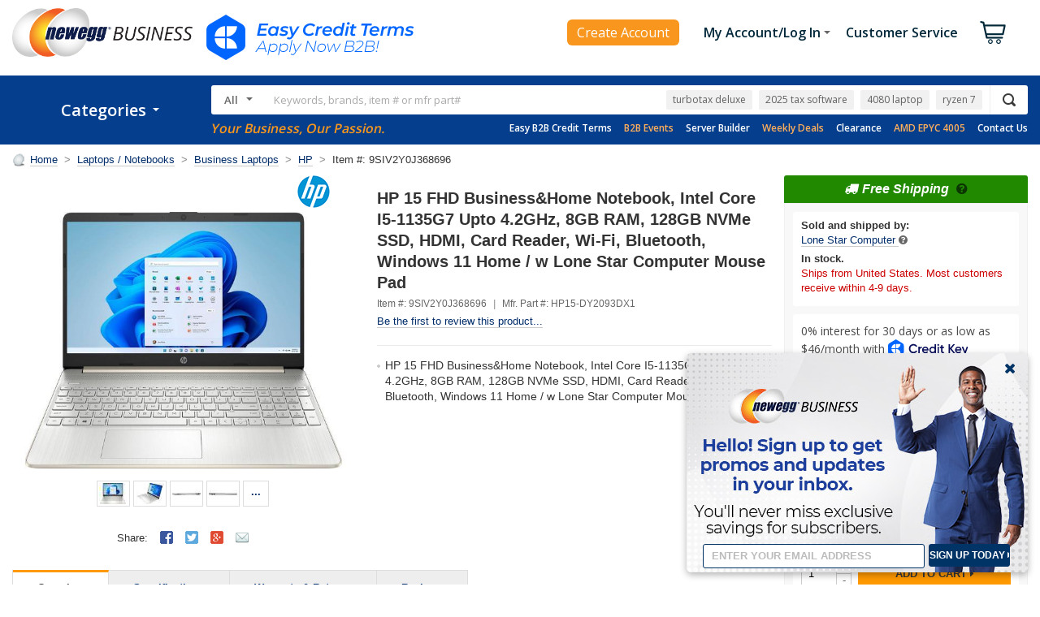

--- FILE ---
content_type: text/html; charset=utf-8
request_url: https://www.neweggbusiness.com/AJAX/ProductReview?Item=9B36B-0007-003M8&SelectedRating=0&PurchaseMark=false&VideoOnlyMark=false&VendorMark=false&B2BExclusiveReviewMark=false&IsBestFavorableReview=false&IsBestCritialReview=false&Keywords=&SortField=0&Pagesize=10&Page=1&area=2&IsNormalReview=true&AllRelatedReview=false&ItemGroupID=183864557&
body_size: -471
content:


        <h3>
            There are no reviews yet... do you own this product?
            <a class="atnIcon icnWrite" title="Log In Required" href="https://secure.neweggbusiness.com/new/feedback/rateproduct.aspx?item=9b-36b-0007-003m8&amp;continuepage=https%3a%2f%2fwww.neweggbusiness.com%2fproduct%2fproduct.aspx%3fitem%3d9b-36b-0007-003m8">
                <img alt="" src="https://c1.neweggimages.com/WebResource/Themes/2005/Nest/none.gif">Write a Review
            </a>
        </h3>


--- FILE ---
content_type: text/html; charset=utf-8
request_url: https://www.neweggbusiness.com/Product2016/ProductRelation?ItemNumber=9SIV2Y0J368696&SpecialPriceTypes=&&SubscribePurchase=
body_size: 383
content:
{"MailinRebateSpecialLinkComponent":{"MailinRebateCollection":null,"SpecialLinkInfo":null,"PrintRebateForm":"Print Rebate Form"},"ItemWarningInfoComponent":null,"KitMakerComponent":{"ServiceItemList":[[{"BriefSummary":"\u003cp\u003e\u003cspan style=\"font-size:11pt\"\u003e\u003cspan\u003e\u003cspan style=\"font-family:Calibri,sans-serif\"\u003e\u003cul\u003e\u003cli\u003e Hassle-free 24/7 online claims portal \u003c/li\u003e \u003cli\u003e 100% parts \u0026 labor coverage \u003c/li\u003e\u003cli\u003e No deductibles or hidden fees \u003c/li\u003e\u003c/ul\u003e\u003c/span\u003e\u003c/span\u003e\u003c/span\u003e\u003c/p\u003e","ComboId":-1,"DataMiningFlag":"1","DataSource":"Service","ImageName":"likewize-logo-high-res.png","InstantSaving":0.0,"SpecialPrice":0.0,"InternalBulletDescription":"Hassle-free 24/7 online claims Portal\nFull parts \u0026 labor coverage\nNo Deductibles or hidden fees","ItemGroupID":1071,"ItemNumber":"SNET-67001184","ItemPriority":0,"KitMakerItemType":1,"Manufactory":224440,"PreSelectedMark":null,"ProductTitle":"2 Year Laptop Accident Protection Plan                                                                                                                                                                  ","ServiceBriefSummary":"\u003cp\u003e\u003cspan style=\"font-size:11pt\"\u003e\u003cspan\u003e\u003cspan style=\"font-family:Calibri,sans-serif\"\u003e\u003cul\u003e\u003cli\u003e Hassle-free 24/7 online claims portal \u003c/li\u003e \u003cli\u003e 100% parts \u0026 labor coverage \u003c/li\u003e\u003cli\u003e No deductibles or hidden fees \u003c/li\u003e\u003c/ul\u003e\u003c/span\u003e\u003c/span\u003e\u003c/span\u003e\u003c/p\u003e","ServiceGroupName":"Laptop Protection Plans","SimpleOriginalPriceBeforeFormate":0,"SquareTradeImage":"1070_PopUps_Timeline_ADH.png                                                                                                                                                                                                                                                                                                                                                                                                                                                                                                                                                                                                                                                                                                                                                                                                                                                                                                                                                                                                            ","UnitPrice":119.99,"IsSNET":true,"FinalPrice":"$119.99","WasPrice":"","ImageUrl":"https://c1.neweggimages.com/ProductImageCompressAll125/likewize-logo-high-res.png","KitMakerType":"SNET","Property":2,"GAComponent":{"ID":"SNET-67001184","Name":"2 Year Laptop Accident Protection Plan                                                                                                                                                                  ","Category":"","Brand":"","Price":119.99,"Quantity":1,"MapPrice":0},"SpecialMessage":null},{"BriefSummary":"\u003cp\u003e\u003cspan style=\"font-size:11pt\"\u003e\u003cspan\u003e\u003cspan style=\"font-family:Calibri,sans-serif\"\u003e\u003cul\u003e\u003cli\u003e Hassle-free 24/7 online claims portal \u003c/li\u003e \u003cli\u003e 100% parts \u0026 labor coverage \u003c/li\u003e\u003cli\u003e No deductibles or hidden fees \u003c/li\u003e\u003c/ul\u003e\u003c/span\u003e\u003c/span\u003e\u003c/span\u003e\u003c/p\u003e","ComboId":-1,"DataMiningFlag":"1","DataSource":"Service","ImageName":"likewize-logo-high-res.png","InstantSaving":0.0,"SpecialPrice":0.0,"InternalBulletDescription":"Hassle-free 24/7 online claims Portal\nFull parts \u0026 labor coverage\nNo Deductibles or hidden fees","ItemGroupID":1071,"ItemNumber":"SNET-67001201","ItemPriority":0,"KitMakerItemType":1,"Manufactory":224440,"PreSelectedMark":null,"ProductTitle":"3 Year Laptop Accident Protection Plan                                                                                                                                                                  ","ServiceBriefSummary":"\u003cp\u003e\u003cspan style=\"font-size:11pt\"\u003e\u003cspan\u003e\u003cspan style=\"font-family:Calibri,sans-serif\"\u003e\u003cul\u003e\u003cli\u003e Hassle-free 24/7 online claims portal \u003c/li\u003e \u003cli\u003e 100% parts \u0026 labor coverage \u003c/li\u003e\u003cli\u003e No deductibles or hidden fees \u003c/li\u003e\u003c/ul\u003e\u003c/span\u003e\u003c/span\u003e\u003c/span\u003e\u003c/p\u003e","ServiceGroupName":"Laptop Protection Plans","SimpleOriginalPriceBeforeFormate":0,"SquareTradeImage":"1070_PopUps_Timeline_ADH.png                                                                                                                                                                                                                                                                                                                                                                                                                                                                                                                                                                                                                                                                                                                                                                                                                                                                                                                                                                                                            ","UnitPrice":149.99,"IsSNET":true,"FinalPrice":"$149.99","WasPrice":"","ImageUrl":"https://c1.neweggimages.com/ProductImageCompressAll125/likewize-logo-high-res.png","KitMakerType":"SNET","Property":2,"GAComponent":{"ID":"SNET-67001201","Name":"3 Year Laptop Accident Protection Plan                                                                                                                                                                  ","Category":"","Brand":"","Price":149.99,"Quantity":1,"MapPrice":0},"SpecialMessage":null}]],"WarrantyBanner":"https://c1.neweggimages.com/webresource/b2b/en/images/warranty_banner.jpg","SNETLearnMoreLink":"https://protect.likewize.com/newegg/","IsSciQuest":false,"IsPreBackOrder":false,"GroupSpecialMessage":""},"BuyBoxItemServiceComponent":{"ItemNumber":"9SIV2Y0J368696","ProtectInvestment":"Protect Your Investment","DS":null,"MW":null,"MS":null,"STList":[{"Description":"2 Year Laptop Accident Protection Plan                                                                                                                                                                  ","ItemNumber":"SNET-67001184","BriefSummary":"\u003cp\u003e\u003cspan style=\"font-size:11pt\"\u003e\u003cspan\u003e\u003cspan style=\"font-family:Calibri,sans-serif\"\u003e\u003cul\u003e\u003cli\u003e Hassle-free 24/7 online claims portal \u003c/li\u003e \u003cli\u003e 100% parts \u0026 labor coverage \u003c/li\u003e\u003cli\u003e No deductibles or hidden fees \u003c/li\u003e\u003c/ul\u003e\u003c/span\u003e\u003c/span\u003e\u003c/span\u003e\u003c/p\u003e","ComboId":-1,"ImageName":null,"IsPreSelected":false,"Manufactory":"https://c1.neweggimages.com/brandimage/Brand224440.gif","Image":null,"FinalPrice":"$119.99","WasPrice":"","IsShowWasPrice":false,"SNETLearnMoreLink":"https://protect.likewize.com/newegg/","DetailSpecification":null,"WebDescription":null,"InstallationLink":null,"TechSupportLink":null,"SpecialMessage":null,"WebsiteImage":"//c1.neweggimages.com/ExtendedWarranty/CommonGroup/1070_intermediary_Notebook_W_Accidental_Damage_1029x575.png                                                                                                                                             ","LevelType":"1","SquareTradeImage":"1070_PopUps_Timeline_ADH.png                                                                                                                                                                                                                                                                                                                                                                                                                                                                                                                                                                                                                                                                                                                                                                                                                                                                                                                                                                                                            ","ShowBriefSummary":false},{"Description":"3 Year Laptop Accident Protection Plan                                                                                                                                                                  ","ItemNumber":"SNET-67001201","BriefSummary":"\u003cp\u003e\u003cspan style=\"font-size:11pt\"\u003e\u003cspan\u003e\u003cspan style=\"font-family:Calibri,sans-serif\"\u003e\u003cul\u003e\u003cli\u003e Hassle-free 24/7 online claims portal \u003c/li\u003e \u003cli\u003e 100% parts \u0026 labor coverage \u003c/li\u003e\u003cli\u003e No deductibles or hidden fees \u003c/li\u003e\u003c/ul\u003e\u003c/span\u003e\u003c/span\u003e\u003c/span\u003e\u003c/p\u003e","ComboId":-1,"ImageName":null,"IsPreSelected":false,"Manufactory":"https://c1.neweggimages.com/brandimage/Brand224440.gif","Image":null,"FinalPrice":"$149.99","WasPrice":"","IsShowWasPrice":false,"SNETLearnMoreLink":"https://protect.likewize.com/newegg/","DetailSpecification":null,"WebDescription":null,"InstallationLink":null,"TechSupportLink":null,"SpecialMessage":null,"WebsiteImage":"//c1.neweggimages.com/ExtendedWarranty/CommonGroup/1070_intermediary_Notebook_W_Accidental_Damage_1029x575.png                                                                                                                                             ","LevelType":"1","SquareTradeImage":"1070_PopUps_Timeline_ADH.png                                                                                                                                                                                                                                                                                                                                                                                                                                                                                                                                                                                                                                                                                                                                                                                                                                                                                                                                                                                                            ","ShowBriefSummary":false}],"IN":null,"TS":null,"IsShowitemService":true,"IsSubscribePurchase":false}}

--- FILE ---
content_type: text/css
request_url: https://c1.neweggimages.com/webresource/b2b/en/themes/framework.v1.w.39577.0.css
body_size: 16258
content:
/* 0 - Reset 
--------------------------------------------------------------------------------*/
a, abbr, acronym, address, applet, article, aside, audio, b, big, blockquote, body, canvas, caption, center, cite, code, del, details, dfn, div, em, embed, fieldset, figure, figcaption, footer, h1, h2, h3, h4, h5, h6, header, hgroup, html, i, iframe, img, ins, kbd, dl, dt, dd, ol, ul, li, form, label, legend, mark, menu, nav, object, output, p, pre, q, ruby, s, samp, span, section, small, strike, strong, sub, summary, sup, table, tbody, td, tfoot, th, thead, time, tr, tt, u, var, video {
    margin: 0;
    padding: 0;
    border: 0;
    outline: 0;
    font-size: 100%;
    vertical-align: baseline;
    background: transparent;
}

article, aside, details, figcaption, figure, footer, header, hgroup, img, main, menu, nav, section, summary {
    display: block;
}

    article h1, article h2, article h3, article h4 {
        margin: 0 0 10px;
        line-height: 1.5
    }

    article h1 {
        font-size: 20px
    }

    article h2 {
        font-size: 18px
    }

    article h3 {
        font-size: 16px
    }

    article h4 {
        font-size: 14px
    }

    article p {
        margin: 20px 0;
        font-size: 13px;
        line-height: 1.4;
        text-overflow: ellipsis
    }

        article p:first-child {
            margin-top: 0
        }

        article p:last-child {
            margin-bottom: 0
        }

        article li a, article p a {
            text-decoration: underline
        }

        article > br, article p br {
            line-height: 18px
        }

    article ol, article ul {
        margin: 0 0 20px 18px;
        list-style: outside disc
    }

        article ol:last-child, article ul:last-child {
            margin: 0 0 0 18px
        }

        article ol li, article ul li {
            margin: 5px 0 0
        }

        article ol li {
            list-style: decimal
        }

        article ol + h2, article ol + h3, article ol + h4, article p + h2, article p + h3, article p + h4, article ul + h2, article ul + h3, article ul + h4 {
            margin-top: 20px
        }

article-title-fifth, article-title-fourth, article-title-third {
    margin: 20px 0 8px;
    font-weight: 700;
    font-size: 13px
}

article-title-third {
    font-size: 16px
}

article-title-fourth {
    font-size: 14px
}

article .link {
    text-decoration: underline
}

article-list-style-disc > li, li.article-list-style-disc {
    list-style: outside disc;
    margin-left: 20px
}

article-list-style-num > li, li.article-list-style-num {
    list-style: outside decimal;
    margin-left: 15px
}

article .limit-string {
    display: inline-block;
    max-width: 100%;
    overflow: hidden;
    text-overflow: ellipsis;
    vertical-align: top
}

audio, canvas, video {
    display: inline-block;
}

html {
    overflow-y: scroll;
    -webkit-text-size-adjust: 100%;
    -ms-text-size-adjust: 100%;
}

body {
    line-height: 1;
}

:focus {
    outline: 0;
}

abbr[title] {
    text-decoration: none;
    text-decoration-color: none;
    text-decoration-line: none;
    text-decoration-style: none;
    cursor: help;
}

blockquote, q {
    quotes: none;
}

    blockquote:before, blockquote:after, q:before, q:after {
        content: '';
        content: none;
    }

del {
    text-decoration: line-through;
}

em {
    font-style: italic;
}

pre {
    white-space: pre;
    white-space: pre-wrap;
    white-space: pre-line;
    word-wrap: break-word;
}

strong {
    font-weight: bold;
}

table {
    border-collapse: collapse;
    border-spacing: 0;
}

ul, ol {
    list-style: none;
}

sup {
    position: relative;
    top: -7px;
    font-size: 70%;
    line-height: 0;
    vertical-align: baseline;
}

input, select {
    vertical-align: middle;
}

textarea {
    resize: none;
}

button, input, select, textarea {
    margin: 0;
    font-size: 100%;
    line-height: 1;
}

    button::-moz-focus-inner, input::-moz-focus-inner {
        padding: 0;
        border: 0;
    }

    button, input[type="button"], input[type="reset"], input[type="submit"] {
        cursor: pointer;
        -webkit-appearance: button;
    }

        button[disabled], input[disabled] {
            cursor: default;
        }

    input[type="checkbox"], input[type="radio"] {
        cursor: pointer;
        margin: 3px 3px 0px 0px;
    }

    input[type="search"] {
        -webkit-box-sizing: content-box;
        -moz-box-sizing: content-box;
        box-sizing: content-box;
        -webkit-appearance: textfield;
    }

        input[type="search"]::-webkit-search-cancel-button, input[type="search"]::-webkit-search-decoration {
            -webkit-appearance: none;
        }

.group {
    zoom: 1;
}

    .group:after {
        content: "";
        display: table;
        clear: both;
    }

.ie7 img {
    -ms-interpolation-mode: bicubic;
}
/* 1 - Grid System 
--------------------------------------------------------------------------------*/
.container {
    margin: 0 auto;
    padding: 0 15px;
    zoom: 1;
}

.row {
    margin: 0 -15px;
    zoom: 1;
}

.box {
    margin: 0 15px 15px 15px;
    zoom: 1;
}

.box-left {
    margin-right: 7px;
}

.box-center {
    margin-left: 8px;
    margin-right: 7px;
}

.box-right {
    margin-left: 8px;
}

.container:after,
.row:after,
.box:after {
    content: "";
    display: table;
    clear: both;
}

.col-1,
.col-2,
.col-3,
.col-4,
.col-5,
.col-6,
.col-7,
.col-8,
.col-9,
.col-10,
.col-11 {
    position: relative;
    float: left;
    min-height: 1px;
}

.col-1 {
    width: 8.333333333333332%;
}

.col-2 {
    width: 16.666666666666664%;
}

.col-3 {
    width: 25%;
    *width: 24.97%;
}

.col-4 {
    width: 33.33333333333333%;
}

.col-5 {
    width: 41.66666666666667%;
}

.col-6 {
    width: 50%;
    *width: 49.97%;
}

.col-7 {
    width: 58.333333333333336%;
}

.col-8 {
    width: 66.66666666666666%;
}

.col-9 {
    width: 75%;
}

.col-10 {
    width: 83.33333333333334%;
}

.col-11 {
    width: 91.66666666666666%;
}

.col-12 {
    width: 100%;
}

.col-20 {
    width: 20%;
}

.col-push-0 {
    left: auto;
}

.col-push-1 {
    left: 8.333333333333332%;
}

.col-push-2 {
    left: 16.666666666666664%;
}

.col-push-3 {
    left: 25%;
}

.col-push-4 {
    left: 33.33333333333333%;
}

.col-push-5 {
    left: 41.66666666666667%;
}

.col-push-6 {
    left: 50%;
}

.col-push-7 {
    left: 58.333333333333336%;
}

.col-push-8 {
    left: 66.66666666666666%;
}

.col-push-9 {
    left: 75%;
}

.col-push-10 {
    left: 83.33333333333334%;
}

.col-push-11 {
    left: 91.66666666666666%;
}

.col-pull-0 {
    right: auto;
}

.col-pull-1 {
    right: 8.333333333333332%;
}

.col-pull-2 {
    right: 16.666666666666664%;
}

.col-pull-3 {
    right: 25%;
}

.col-pull-4 {
    right: 33.33333333333333%;
}

.col-pull-5 {
    right: 41.66666666666667%;
}

.col-pull-6 {
    right: 50%;
}

.col-pull-7 {
    right: 58.333333333333336%;
}

.col-pull-8 {
    right: 66.66666666666666%;
}

.col-pull-9 {
    right: 75%;
}

.col-pull-10 {
    right: 83.33333333333334%;
}

.col-pull-11 {
    right: 91.66666666666666%;
}

.col-offset-0 {
    margin-left: 0;
}

.col-offset-1 {
    margin-left: 8.333333333333332%;
}

.col-offset-2 {
    margin-left: 16.666666666666664%;
}

.col-offset-3 {
    margin-left: 25%;
}

.col-offset-4 {
    margin-left: 33.33333333333333%;
}

.col-offset-5 {
    margin-left: 41.66666666666667%;
}

.col-offset-6 {
    margin-left: 50%;
}

.col-offset-7 {
    margin-left: 58.333333333333336%;
}

.col-offset-8 {
    margin-left: 66.66666666666666%;
}

.col-offset-9 {
    margin-left: 75%;
}

.col-offset-10 {
    margin-left: 83.33333333333334%;
}

.col-offset-11 {
    margin-left: 91.66666666666666%;
}
/* 2 - General 
--------------------------------------------------------------------------------*/
html {
    font-size: 62.5%;
}

body {
    font: 13px/1.4 "Helvetica Neue", Helvetica, Arial, sans-serif;
    color: #333;
    background: #F3F3F3;
}

#wrapper {
    margin: 0 auto;
    padding: 0 5px;
    min-width: 758px;
    max-width: 1270px;
    overflow: hidden;
}

#main {
    background: #FFF;
}

.page-title {
    margin-bottom: 15px;
    zoom: 1;
}

    .page-title:after,
    .page-hr .inner:after {
        content: "";
        display: table;
        clear: both;
    }

    .page-title .page-results {
        font-size: 16px;
        color: #888;
    }

        .page-title .page-results strong {
            color: #F80;
        }

    .page-title h1 {
        float: left;
        font-size: 20px;
        font-weight: bold;
        color: #012D6B;
    }

    .page-title h2 {
        float: left;
        font-size: 20px;
        font-weight: bold;
        color: #012D6B;
    }

.page-content h4 {
    margin-bottom: 8px;
}

.page-content .section {
    margin-bottom: 20px;
}

    .page-content .section.no-margin {
        margin-bottom: 0;
    }

    .page-content .section .margin-top {
        margin-top: 8px;
    }

    .page-content .section .list-group li {
        list-style: disc;
    }

.page-wrap {
    padding-bottom: 20px;
}

.page-hr {
    border-bottom: 2px solid #EFEFEF;
}

    .page-hr .inner {
        padding-bottom: 5px;
        border-bottom: 1px solid #DDD;
        zoom: 1;
    }

    .page-hr h3 {
        text-transform: uppercase;
    }

.pull-right {
    float: right;
}

.text-left {
    text-align: left;
}

.text-center {
    text-align: center;
}

.text-right {
    text-align: right;
}
/*new productlist zeroResult*/
.confirmation {
    margin: 0 auto;
    padding: 15px 0 45px 0;
    max-width: 750px;
}

    .confirmation .intro {
        margin-bottom: 15px;
    }

    .confirmation .page-content .intro {
        margin-top: 15px;
    }

    .confirmation .alert {
        margin-bottom: 20px !important;
    }

    .confirmation .msg {
        text-align: center;
    }

    .confirmation .page-content .section p {
        margin-top: 15px;
    }

/* 3 - Components
--------------------------------------------------------------------------------*/
/* 3.1 - Links */
a {
    color: #012D6B;
    text-decoration: none;
    border-bottom: 1px solid #CCC;
}

    a:hover {
        border-bottom: 1px solid #F90;
    }
/* 3.2 - Icons */
.icon {
    padding-left: 22px;
}

.icon-right {
    padding-right: 22px;
}

.icon-right-sm {
    padding-right: 16px;
}

.icon-cart, .icon-help, .icon-feedback, .icon-arrow-down-white, .icon-arrow-up-white, .icon-arrow-down-black, .icon-user, .icon-user-card, .icon-search, .icon-egg-white-m, .icon-checkbox, .icon-checkbox:hover, .icon-tooltip, .icon-remove, .icon-arrow-down-white-sm, .icon-arrow-up-white-sm, .icon-phone, .icon-rewards, .icon-vote-like, .icon-vote-dislike, .icon-chaticon, .icon-tools {
    background-image: url(//c1.neweggimages.com/webresource/b2b/en/images/icons/icon-global.png);
    background-repeat: no-repeat;
}

.icon-cart {
    background-position: left 1px;
}

.icon-help {
    background-position: left -41px;
}

.icon-feedback {
    background-position: left -627px;
}

.icon-arrow-down-white {
    background-position: right -126px;
}

.icon-arrow-up-white {
    background-position: right -147px;
}

.icon-arrow-down-black {
    background-position: right -168px;
}

.icon-user {
    background-position: left -105px;
}

.icon-user-card {
    background-position: left -20px;
}

.icon-search {
    background-position: left -84px;
}

.icon-egg-white-m {
    background-position: left -183px;
}

.icon-tooltip {
    display: block;
    float: left;
    margin: 1px 0 3px 6px;
    width: 15px;
    height: 15px;
    background-position: left -325px;
    cursor: pointer;
}

.icon-remove {
    display: block;
    float: left;
    width: 14px;
    height: 12px;
    background-position: left -346px;
    border-bottom: 0;
}

    .icon-remove:hover {
        background-position: left -360px;
        border-bottom: 0;
    }

.icon-arrow-down-white-sm {
    background-position: right -458px;
}

.icon-arrow-up-white-sm {
    background-position: right -479px;
}

.icon-phone {
    background-position: left -500px;
}

.icon-rewards {
    background-position: left -521px;
}

.icon-vote-like {
    background-position: left -542px;
}

.icon-vote-dislike {
    background-position: left -563px;
}

.icon-facebook,
.icon-twitter,
.icon-facebook-sm,
.icon-twitter-sm,
.icon-google-plus-sm,
.icon-email-share-sm {
    background-image: url(//c1.neweggimages.com/webresource/b2b/en/images/icons/icon-social.1.png);
    background-repeat: no-repeat;
}

.icon-facebook {
    background-position: left top;
}

.icon-twitter {
    background-position: left -24px;
}

.icon-facebook-sm {
    background-position: left -48px;
}

.icon-twitter-sm {
    background-position: left -64px;
}

.icon-google-plus-sm {
    background-position: left -80px;
}

.icon-email-share-sm {
    background-position: left -96px;
}

.icon-status-green,
.icon-status-red,
.icon-status-orange,
.icon-status-gray {
    background-image: url(//c1.neweggimages.com/webresource/b2b/en/images/icons/icon-status.png);
    background-repeat: no-repeat;
}

.icon-status-green {
    background-position: left 3px;
}

.icon-status-red {
    background-position: left -18px;
}

.icon-status-orange {
    background-position: left -39px;
}

.icon-status-gray {
    background-position: left -60px;
}

.icon-ma-orders,
.icon-ma-settings,
.icon-ma-net-terms,
.icon-ma-org-info,
.icon-ma-tools,
.icon-ma-cart,
.icon-ma-export,
.icon-ma-print,
.icon-ma-replace,
.icon-ma-refund,
.icon-ma-cancel,
.icon-ma-email,
.icon-ma-remove,
.icon-ma-move,
.icon-ma-add,
.icon-ma-edit,
.icon-ma-selected,
.icon-ma-expand,
.icon-ma-shrink,
.icon-ma-pdf,
.icon-ma-default,
.icon-ma-rss,
.icon-ma-audio,
.icon-ma-refresh,
.icon-ma-label,
.icon-ma-qa,
.icon-ma-offer,
.icon-ma-rewards {
    background-image: url(//c1.neweggimages.com/webresource/b2b/en/images/icons/icon-account.png);
    background-repeat: no-repeat;
}

.icon-ma-orders {
    background-position: left top;
}

.icon-ma-settings {
    background-position: left -40px;
}

.icon-ma-net-terms {
    background-position: left -80px;
}

.icon-ma-org-info {
    background-position: left -120px;
}

.icon-ma-tools {
    background-position: left -160px;
}

.icon-ma-cart {
    background-position: left -206px;
}

.icon-ma-export {
    background-position: left -226px;
}

.icon-ma-print {
    background-position: left -247px;
}

.icon-ma-replace {
    background-position: left -268px;
}

.icon-ma-refund {
    background-position: left -289px;
}

.icon-ma-cancel {
    background-position: left -310px;
}

.icon-ma-email {
    background-position: left -352px;
}

.icon-ma-remove {
    background-position: left -331px;
}

.icon-ma-move {
    background-position: left -373px;
}

.icon-ma-add {
    background-position: left -394px;
}

.icon-ma-edit {
    background-position: left -415px;
}

.icon-ma-selected {
    background-position: left -436px;
}

.icon-ma-expand {
    background-position: left -478px;
}

.icon-ma-shrink {
    background-position: left -499px;
}

.icon-ma-pdf {
    background-position: left -520px;
}

.icon-ma-default {
    background-position: left -591px;
}

.icon-ma-audio {
    background-position: left -741px;
}

.icon-ma-refresh {
    background-position: left -762px;
}

.icon-ma-label {
    background-position: left -982px;
}

.icon-ma-qa {
    background-position: left -1003px;
}

.icon-ma-offer {
    background-position: left -1048px;
}

.icon-ma-rewards {
    background-position: left -1093px;
}

.icon-datepicker {
    background-image: url(//c1.neweggimages.com/webresource/b2b/en/images/icons/icon-datepicker.png);
    background-repeat: no-repeat;
    background-position: right top;
}

.icon-rating,
.icon-rating-sm {
    float: left;
    padding-left: 73px;
    height: 16px;
    overflow: hidden;
    color: #888;
    background: url(//c1.neweggimages.com/webresource/b2b/en/images/icons/icon-rating-sm.png) no-repeat;
    border-bottom: 0;
}

.icon-rating {
    padding-left: 104px;
    height: 25px;
    background: url(//c1.neweggimages.com/webresource/b2b/en/images/icons/icon-rating.png) no-repeat;
}

    .icon-rating:hover,
    .icon-rating-sm:hover {
        border-bottom: 0;
    }

        .icon-rating-sm:hover span {
            color: #F90;
        }

.icon-rating-sm-5 {
    background-position: left top;
}

.icon-rating-sm-4 {
    background-position: left -16px;
}

.icon-rating-sm-3 {
    background-position: left -32px;
}

.icon-rating-sm-2 {
    background-position: left -48px;
}

.icon-rating-sm-1 {
    background-position: left -64px;
}

.icon-rating-5 {
    background-position: left top;
}

.icon-rating-4 {
    background-position: left -25px;
}

.icon-rating-3 {
    background-position: left -50px;
}

.icon-rating-2 {
    background-position: left -75px;
}

.icon-rating-1 {
    background-position: left -100px;
}

.icon-rating strong,
.icon-rating-sm strong {
    display: none;
    color: #333;
}

.icon-rating-seller {
    float: left;
    padding-left: 77px;
    height: 16px;
    overflow: hidden;
    color: #888;
    background: url(//c1.neweggimages.com/webresource/b2b/en/images/icons/icon-rating-seller.png) no-repeat;
    border-bottom: 0;
}

    .icon-rating-seller:hover {
        border-bottom: 0;
    }

.icon-rating-seller-5 {
    background-position: left top;
}

.icon-rating-seller-4 {
    background-position: left -16px;
}

.icon-rating-seller-3 {
    background-position: left -32px;
}

.icon-rating-seller-2 {
    background-position: left -48px;
}

.icon-rating-seller-1 {
    background-position: left -64px;
}

.icon-rating-seller-0 {
    display: none;
}

.icon-rating-sm strong {
    display: none;
    color: #333;
}

.icon-rate-star a {
    float: left;
    margin-right: 1px;
    width: 17px;
    height: 16px;
    background: url(//c1.neweggimages.com/webresource/b2b/en/images/icons/icon-rate.png) no-repeat left -16px;
    border-bottom: 0;
}

    .icon-rate-star a.hover {
        background: url(//c1.neweggimages.com/webresource/b2b/en/images/icons/icon-rate.png) no-repeat left top;
    }

.icon-card {
    float: left;
    width: 35px;
    height: 22px;
    background-image: url(//c1.neweggimages.com/webresource/b2b/en/images/icons/icon-account.png);
    background-repeat: no-repeat;
}

.icon-card-visa {
    background-position: left -612px;
}

.icon-card-master {
    background-position: left -639px;
}

.icon-card-amex {
    background-position: left -666px;
}

.icon-card-discover {
    background-position: left -693px;
}

.icon-cc-visa,
.icon-cc-master,
.icon-cc-amex,
.icon-cc-discover {
    background-image: url(//c1.neweggimages.com/webresource/b2b/en/images/icons/icon-cc.png);
    background-repeat: no-repeat;
}

.icon-cc-visa {
    background-position: right 8px;
}

.icon-cc-master {
    background-position: right -28px;
}

.icon-cc-amex {
    background-position: right -64px;
}

.icon-cc-discover {
    background-position: right -100px;
}

.icon-ma-rss {
    background-position: left -719px;
}

.icon-loading-sm {
    padding-right: 24px;
    background: url(//c1.neweggimages.com/webresource/b2b/en/images/icons/icon-loading-sm.gif) no-repeat right center;
}

/* 12959 start */
.icon-right-sm {
    padding-right: 20px; /* Dana updated */
}

.icon-cart,
.icon-help,
.icon-feedback,
.icon-arrow-down-white,
.icon-arrow-up-white,
.icon-arrow-down-black,
.icon-user,
.icon-user-card,
.icon-search,
.icon-egg-white-m,
.icon-checkbox,
.icon-checkbox:hover,
.icon-tooltip,
.icon-remove,
.icon-arrow-down-white-sm,
.icon-arrow-up-white-sm,
.icon-phone,
.icon-rewards,
.icon-vote-like,
.icon-vote-dislike,
.icon-tools,
.icon-arrow-down-my {
    background-image: url(//c1.neweggimages.com/webresource/b2b/en/images/icons/icon-global.png);
    background-repeat: no-repeat;
}

.icon-tools {
    background-position: left -605px;
}

.icon-arrow-down-my {
    background-position: right -167px;
}
/* 12959 End */

/* 3.3 - Buttons */
.btn,
.editable button {
    float: left;
    padding: 8px 16px;
    overflow: hidden;
    color: #333;
    font-weight: bold;
    text-transform: uppercase;
    background: #DEDEDE;
    background: -webkit-gradient(linear, left top, left bottom, from(#F3F3F3), to(#DEDEDE));
    background: -webkit-linear-gradient(top, #F3F3F3, #DEDEDE);
    background: -moz-linear-gradient(top, #F3F3F3, #DEDEDE);
    background: -ms-linear-gradient(top, #F3F3F3, #DEDEDE);
    background: -o-linear-gradient(top, #F3F3F3, #DEDEDE);
    background: linear-gradient(top, #F3F3F3, #DEDEDE);
    filter: progid:DXImageTransform.Microsoft.gradient(startColorstr='#F3F3F3', endColorstr='#DEDEDE');
    border: 1px solid #DEDEDE;
    -webkit-border-radius: 3px;
    -moz-border-radius: 3px;
    -ms-border-radius: 3px;
    -o-border-radius: 3px;
    border-radius: 3px;
}

    .btn:hover,
    .btn:focus,
    .btn.active,
    .btn-category:hover .btn {
        background: #F3F3F3;
        background: -webkit-gradient(linear, left top, left bottom, from(#DEDEDE), to(#F3F3F3));
        background: -webkit-linear-gradient(top, #DEDEDE, #F3F3F3);
        background: -moz-linear-gradient(top, #DEDEDE, #F3F3F3);
        background: -ms-linear-gradient(top, #DEDEDE, #F3F3F3);
        background: -o-linear-gradient(top, #DEDEDE, #F3F3F3);
        background: linear-gradient(top, #DEDEDE, #F3F3F3);
        filter: progid:DXImageTransform.Microsoft.gradient(startColorstr='#DEDEDE', endColorstr='#F3F3F3');
        border: 1px solid #DEDEDE;
    }

.btn-primary {
    color: #630;
    background: #F90;
    background: -webkit-gradient(linear, left top, left bottom, from(#FC6), to(#F90));
    background: -webkit-linear-gradient(top, #FC6, #F90);
    background: -moz-linear-gradient(top, #FC6, #F90);
    background: -ms-linear-gradient(top, #FC6, #F90);
    background: -o-linear-gradient(top, #FC6, #F90);
    background: linear-gradient(top, #FC6, #F90);
    filter: progid:DXImageTransform.Microsoft.gradient(startColorstr='#FFCC66', endColorstr='#FF9900');
    border: 1px solid #F90;
}

    .btn-primary:hover,
    .btn-primary:focus,
    .btn-primary.active {
        background: #FC6;
        background: -webkit-gradient(linear, left top, left bottom, from(#F90), to(#FC6));
        background: -webkit-linear-gradient(top, #F90, #FC6);
        background: -moz-linear-gradient(top, #F90, #FC6);
        background: -ms-linear-gradient(top, #F90, #FC6);
        background: -o-linear-gradient(top, #F90, #FC6);
        background: linear-gradient(top, #F90, #FC6);
        filter: progid:DXImageTransform.Microsoft.gradient(startColorstr='#FF9900', endColorstr='#FFCC66');
        border: 1px solid #F90;
        /*#13967 TCBB-13230 WCAG add mouse point effect*/
        cursor: pointer;
    }

.btn-default {
    color: #FFF !important;
    background: #4D77B3;
    background: -webkit-gradient(linear, left top, left bottom, from(#6E96D2), to(#4D77B3));
    background: -webkit-linear-gradient(top, #6E96D2, #4D77B3);
    background: -moz-linear-gradient(top, #6E96D2, #4D77B3);
    background: -ms-linear-gradient(top, #6E96D2, #4D77B3);
    background: -o-linear-gradient(top, #6E96D2, #4D77B3);
    background: linear-gradient(top, #6E96D2, #4D77B3);
    filter: progid:DXImageTransform.Microsoft.gradient(startColorstr='#6E96D2', endColorstr='#4D77B3');
    border: 1px solid #4D77B3;
}

    .btn-default:hover,
    .btn-default:focus,
    .btn-default.active {
        background: #6E96D2;
        background: -webkit-gradient(linear, left top, left bottom, from(#4D77B3), to(#6E96D2));
        background: -webkit-linear-gradient(top, #4D77B3, #6E96D2);
        background: -moz-linear-gradient(top, #4D77B3, #6E96D2);
        background: -ms-linear-gradient(top, #4D77B3, #6E96D2);
        background: -o-linear-gradient(top, #4D77B3, #6E96D2);
        background: linear-gradient(top, #4D77B3, #6E96D2);
        filter: progid:DXImageTransform.Microsoft.gradient(startColorstr='#4D77B3', endColorstr='#6E96D2');
        border: 1px solid #4D77B3;
    }

.btn-control,
.editable button[type="submit"] {
    color: #333;
    font: 13px/1.4 "Helvetica Neue", Helvetica, Arial, sans-serif;
    background: #D2E2F2;
    background: -webkit-gradient(linear, left top, left bottom, from(#E6EFF6), to(#D2E2F2));
    background: -webkit-linear-gradient(top, #E6EFF6, #D2E2F2);
    background: -moz-linear-gradient(top, #E6EFF6, #D2E2F2);
    background: -ms-linear-gradient(top, #E6EFF6, #D2E2F2);
    background: -o-linear-gradient(top, #E6EFF6, #D2E2F2);
    background: linear-gradient(top, #E6EFF6, #D2E2F2);
    filter: progid:DXImageTransform.Microsoft.gradient(startColorstr='#E6EFF6', endColorstr='#D2E2F2');
    border: 1px solid #BBD2EF;
}

    .btn-control:hover,
    .btn-control:focus,
    .btn-control.active,
    .editable button[type="submit"]:hover {
        background: #E6EFF6;
        background: -webkit-gradient(linear, left top, left bottom, from(#D2E2F2), to(#E6EFF6));
        background: -webkit-linear-gradient(top, #D2E2F2, #E6EFF6);
        background: -moz-linear-gradient(top, #D2E2F2, #E6EFF6);
        background: -ms-linear-gradient(top, #D2E2F2, #E6EFF6);
        background: -o-linear-gradient(top, #D2E2F2, #E6EFF6);
        background: linear-gradient(top, #D2E2F2, #E6EFF6);
        filter: progid:DXImageTransform.Microsoft.gradient(startColorstr='#D2E2F2', endColorstr='#E6EFF6');
        border: 1px solid #BBD2EF;
    }

.btn-action,
.editable button[type="cancel"] {
    font: 13px/1.4 "Helvetica Neue", Helvetica, Arial, sans-serif;
    color: #333;
    background: #EFEFEF;
    background: -webkit-gradient(linear, left top, left bottom, from(#FEFEFE), to(#EFEFEF));
    background: -webkit-linear-gradient(top, #FEFEFE, #EFEFEF);
    background: -moz-linear-gradient(top, #FEFEFE, #EFEFEF);
    background: -ms-linear-gradient(top, #FEFEFE, #EFEFEF);
    background: -o-linear-gradient(top, #FEFEFE, #EFEFEF);
    background: linear-gradient(top, #FEFEFE, #EFEFEF);
    filter: progid:DXImageTransform.Microsoft.gradient(startColorstr='#FEFEFE', endColorstr='#EFEFEF');
    border: 1px solid #DEDEDE;
}

    .btn-action:hover,
    .btn-action:focus,
    .btn-action.active,
    .editable button[type="cancel"]:hover {
        background: #FEFEFE;
        background: -webkit-gradient(linear, left top, left bottom, from(#EFEFEF), to(#FEFEFE));
        background: -webkit-linear-gradient(top, #EFEFEF, #FEFEFE);
        background: -moz-linear-gradient(top, #EFEFEF, #FEFEFE);
        background: -ms-linear-gradient(top, #EFEFEF, #FEFEFE);
        background: -o-linear-gradient(top, #EFEFEF, #FEFEFE);
        background: linear-gradient(top, #EFEFEF, #FEFEFE);
        filter: progid:DXImageTransform.Microsoft.gradient(startColorstr='#EFEFEF', endColorstr='#FEFEFE');
        border: 1px solid #DEDEDE;
    }

.btn.pull-right {
    float: right;
}

.btn-sm,
.btn-xs {
    padding: 7px 14px;
    font-weight: normal;
    text-transform: none;
}

.btn-xs {
    padding: 3px 9px;
}

.btn-md {
    font-weight: bold;
    text-transform: none;
}

.btn span {
    white-space: nowrap;
}

.btn-disabled,
.btn-disabled:hover,
.btn-disabled:focus {
    color: #B4B4B4;
    background: #EFEFEF;
    cursor: default;
}

    .btn-disabled span {
        color: #000;
        display: block \9;
        zoom: 1;
        filter: alpha(opacity=50);
        -khtml-opacity: 0.5;
        -moz-opacity: 0.5;
        -ms-filter: "progid:DXImageTransform.Microsoft.Alpha(opacity=50)";
        opacity: 0.5;
    }

.btn-primary.btn-disabled,
.btn-default.btn-disabled,
.btn-control.btn-disabled {
    border: 1px solid #DEDEDE;
}

.btn-group {
    zoom: 1;
}

    .btn-group:after {
        content: "";
        display: table;
        clear: both;
    }
/* 3.4 - Breadcrumbs */
.breadcrumb {
    padding-top: 10px;
    padding-bottom: 5px;
    zoom: 1;
}

    .breadcrumb:after {
        content: "";
        display: table;
        clear: both;
    }

    .breadcrumb li {
        float: left;
        padding-right: 8px;
        padding-bottom: 5px;
    }

        .breadcrumb li span {
            padding-right: 8px;
            color: #888;
        }
/* 3.5 - Form */
input {
    font: 13px/1.4 "Helvetica Neue", Helvetica, Arial, sans-serif;
}

.form-list,
.form-group,
.form-content {
    zoom: 1;
}

    .form-list:after,
    .form-group:after,
    .form-content:after {
        content: "";
        display: table;
        clear: both;
    }

.form-group {
    margin: 0 8px 15px 8px;
}

.form-label {
    margin-bottom: 8px;
}

.form-required {
    padding-left: 0;
}

    .form-required em {
        color: #C00;
    }

.form-box {
    position: relative;
}

.form-control {
    display: block;
    padding: 9px 10px;
    color: #333;
    font: 13px/1.4 "Helvetica Neue", Helvetica, Arial, sans-serif;
    vertical-align: middle;
    background-color: #FFF;
    border: 1px solid #CCC;
    -webkit-border-radius: 3px;
    -moz-border-radius: 3px;
    -ms-border-radius: 3px;
    -o-border-radius: 3px;
    border-radius: 3px;
    -webkit-box-shadow: inset 0 1px 1px rgba(0,0,0,0.075);
    -moz-box-shadow: inset 0 1px 1px rgba(0,0,0,0.075);
    -ms-box-shadow: inset 0 1px 1px rgba(0,0,0,0.075);
    -o-box-shadow: inset 0 1px 1px rgba(0,0,0,0.075);
    box-shadow: inset 0 1px 1px rgba(0,0,0,0.075);
}

    .form-control:focus {
        background-color: #FFFEEE;
    }

.form-disabled,
.form-readonly {
    color: #999;
    background: #EFEFEF;
    border: 1px solid #DEDEDE;
}

.form-readonly {
    color: #333;
}

.form-list .row {
    margin: 0 -8px;
}

.form-list .col-12,
.form-list .col-6,
.form-list .col-4 {
    width: auto;
}

.col-12 .form-control {
    width: 628px;
}

.col-6 .form-control {
    width: 295px;
}

.col-4 .form-control {
    width: 184px;
}

.col-6 select.form-control {
    width: 317px;
}

.col-4 select.form-control {
    width: 206px;
}

.form-control-sm {
    padding-top: 5px;
    padding-bottom: 4px;
}

select.form-control {
    height: 34px;
    zoom: 1;
    cursor: pointer;
}

select.form-control-sm {
    height: 26px;
    padding: 3px 7px;
}

.form-text .form-label {
    float: left;
    margin-right: 10px;
    margin-bottom: 0;
}

.form-radio input,
.form-checkbox input {
    float: left;
    margin-top: -2px;
}

.form-radio label,
.form-checkbox label {
    float: left;
    margin-left: 6px;
    max-width: 620px;
    cursor: pointer;
}

.form-checkbox-required em {
    color: #C00;
}

.form-count {
    color: #666;
}

.form-required .form-count {
    padding-left: 8px;
}

.form-radio.has-error,
.form-checkbox.has-error,
.form-rate.has-error {
    position: relative;
    background: #F2DEDE;
}

.form-rate .icon-rate {
    float: left;
    margin-right: 10px;
}

.form-rate .rate-tooltip {
    float: left;
    color: #666;
}

.form-line {
    padding-top: 15px;
    border-top: 1px solid #EAEAEA;
}

.form-list .prompt {
    position: absolute;
    padding: 8px 11px;
    color: #AAA;
}

.modal .form-list .prompt {
    width: 625px;
}

.form-list .has-error .prompt * {
    color: #AAA;
}

.form-list .prompt li {
    margin-bottom: 5px;
    padding-left: 10px;
    height: 16px;
    overflow: hidden;
    background: url(//c1.neweggimages.com/webresource/b2b/en/images/icons/icon-bullet.png) no-repeat left center;
}
/* 3.6 - List Group */
.list-group {
    margin: 10px 15px 0 15px;
}

    .list-group li {
        margin-top: 5px;
    }

        .list-group li a {
            border-bottom: 1px solid transparent;
        }

            .list-group li a:hover {
                border-bottom: 1px solid #F90;
            }

            .list-group li a span {
                color: #888;
            }

.list-group-bullet {
    margin: 10px 0 0 0;
}

    .list-group-bullet li {
        padding-left: 10px;
        background: url(//c1.neweggimages.com/webresource/b2b/en/images/icons/icon-bullet.png) no-repeat left 6px;
    }

        .list-group-bullet li.no-bullet {
            background: none;
        }

.list-group .popover a {
    border-bottom: 1px solid #CCC;
}

.list-group li.right-arrow-icon strong:before {
    content: url(//c1.neweggimages.com/webresource/b2b/en/images/right-arrow.png);
    margin-top: 5px;
    float: right;
}

/* 3.7 - Input Group */
.input-group {
    position: relative;
    zoom: 1;
}

    .input-group:after {
        content: "";
        display: table;
        clear: both;
    }

    .input-group .form-control {
        float: left;
        margin: 0 8px 8px 0;
    }

    .input-group .btn {
        margin-bottom: 8px;
    }

.input-group-box .form-control {
    float: left;
    margin-right: 0;
    border-right: 0;
    -webkit-border-radius: 3px 0 0 3px;
    -moz-border-radius: 3px 0 0 3px;
    -ms-border-radius: 3px 0 0 3px;
    -o-border-radius: 3px 0 0 3px;
    border-radius: 3px 0 0 3px;
}

.input-group-box .btn {
    -webkit-border-radius: 0 3px 3px 0;
    -moz-border-radius: 0 3px 3px 0;
    -ms-border-radius: 0 3px 3px 0;
    -o-border-radius: 0 3px 3px 0;
    border-radius: 0 3px 3px 0;
}

.input-group .prompt {
    position: absolute;
    left: 0;
    padding: 8px 11px;
    color: #AAA;
}

.input-group .prompt-sm {
    padding: 5px 8px;
}

.input-group .has-error .prompt * {
    color: #AAA;
}
/* 3.8 - Pagination */
.pagination {
    float: right;
    font-size: 13px;
}

    .pagination li {
        float: left;
        margin-left: 10px;
    }

    .pagination a,
    .pagination span {
        float: left;
        padding: 0 10px;
        min-width: 8px;
        height: 28px;
        line-height: 28px;
        border: 1px solid #DDD;
        background-color: #FEFEFE;
        text-align: center;
        -webkit-border-radius: 3px;
        -moz-border-radius: 3px;
        -ms-border-radius: 3px;
        -o-border-radius: 3px;
        border-radius: 3px;
    }

        .pagination a:hover,
        .pagination .current {
            color: #FFF;
            border: 1px solid #012D6B;
            background-color: #012D68;
        }

        .pagination .prev,
        .pagination a.prev:hover,
        .pagination span.prev,
        .pagination .next,
        .pagination a.next:hover,
        .pagination next.prev,
        .pagination .first,
        .pagination a.first:hover,
        .pagination span.first,
        .pagination .last,
        .pagination a.last:hover,
        .pagination span.last {
            background-image: url(//c1.neweggimages.com/webresource/b2b/en/images/icons/icon-pagination.png);
            background-repeat: no-repeat;
        }

    .pagination .prev {
        background-position: left top;
    }

    .pagination a.prev:hover {
        background-position: left -28px;
    }

    .pagination span.prev {
        background-position: left -56px;
    }

    .pagination .next {
        background-position: -28px top;
    }

    .pagination a.next:hover {
        background-position: -28px -28px;
    }

    .pagination span.next {
        background-position: -28px -56px;
    }

    .pagination .first {
        background-position: -56px top;
    }

    .pagination a.first:hover {
        background-position: -56px -28px;
    }

    .pagination span.first {
        background-position: -56px -56px;
    }

    .pagination .last {
        background-position: -84px top;
    }

    .pagination a.last:hover {
        background-position: -84px -28px;
    }

    .pagination span.last {
        background-position: -84px -56px;
    }
/* 3.9 - Message */
.alert,
.alert-show {
    display: none;
    margin-bottom: 15px;
    zoom: 1;
    overflow: hidden;
}

.alert-show {
    display: block;
}

.modal-box .alert,
.modal-box .alert-show {
    margin: 15px 0;
}

.alert:after,
.alert-show:after {
    content: "";
    display: table;
    clear: both;
}

.alert .msg,
.alert-show .msg {
    float: none;
}

.msg {
    float: left;
    padding: 10px 15px;
    border: 1px solid #DDD;
    background: #F8F8F8;
    -webkit-border-radius: 3px;
    -moz-border-radius: 3px;
    -ms-border-radius: 3px;
    -o-border-radius: 3px;
    border-radius: 3px;
}

    .msg h5 {
        margin-bottom: 5px;
    }

.msg-green {
    color: #468847;
    background-color: #DFF0D8;
    border-color: #D6E9C6;
}

    .msg-green a,
    .msg-green a:link,
    .msg-green a:visited {
        color: #468847;
    }

.msg-red {
    color: #A94442;
    background-color: #F2DEDE;
    border-color: #EBCCD1;
}

    .msg-red a,
    .msg-red a:link,
    .msg-red a:visited {
        color: #A94442;
    }

.msg-yellow {
    color: #8A6D3B;
    background-color: #FCF8E3;
    border-color: #FAEBCC;
}

    .msg-yellow a,
    .msg-yellow a:link,
    .msg-yellow a:visited {
        color: #8A6D3B;
    }

.msg-blue {
    color: #012D6B;
    background-color: #E6EFF6;
    border-color: #BBD2EF;
}

    .msg-blue a,
    .msg-blue a:link,
    .msg-blue a:visited {
        color: #012D6B;
    }

.msg-highlight {
    font-weight: normal;
    background: #FF0;
}

.msg-modal {
    padding: 15px 0;
    font-size: 20px;
    font-weight: bold;
    text-align: center;
}

.msg-modal-sm {
    text-align: center;
}

    .msg-modal-sm .alert {
        margin: 0;
    }

        .msg-modal-sm .alert h5 {
            margin: 0;
        }

    .msg-modal-sm .margin-top {
        margin-top: 10px;
    }

.has-error * {
    color: #C00;
}

.has-error .form-control,
.has-error .btn {
    border: 1px solid #C00;
}

.has-error .error {
    position: absolute;
    top: -28px;
    right: 0;
    float: left;
    color: #FFF;
    background: #C00;
    padding: 8px 15px;
    white-space: nowrap;
    -webkit-border-radius: 2px;
    -moz-border-radius: 2px;
    -ms-border-radius: 2px;
    -o-border-radius: 2px;
    border-radius: 2px;
    -webkit-box-shadow: 0 0 3px rgba(0,0,0,0.3);
    -moz-box-shadow: 0 0 3px rgba(0,0,0,0.3);
    -ms-box-shadow: 0 0 3px rgba(0,0,0,0.3);
    -o-box-shadow: 0 0 3px rgba(0,0,0,0.3);
    box-shadow: 0 0 3px rgba(0,0,0,0.3);
}
/* 3.10 - Table */
.table {
    width: 100%;
    border-top: 1px solid #DDD;
}

    .table th, .table td {
        padding: 8px 10px;
        text-align: left;
        border-bottom: 1px solid #DDD;
        vertical-align: middle;
    }

    .table th {
        text-align: left;
        background: #F8F8F8;
    }

        .table th.text-right, .table td.text-right {
            text-align: right;
        }

        .table th.text-center, .table td.text-center {
            text-align: center;
        }

    .table .table-p3 {
        width: 3%;
    }

    .table .table-p5 {
        width: 5%;
    }

    .table .table-p10 {
        width: 10%;
    }

    .table .table-p12 {
        width: 12%;
    }

    .table .table-p15 {
        width: 15%;
    }

    .table .table-p18 {
        width: 18%;
    }

    .table .table-p20 {
        width: 20%;
    }

    .table .table-p25 {
        width: 25%;
    }

    .table .table-p30 {
        width: 30%;
    }
/* 3.11 - Editable Text */
.editable-wrap {
    position: relative;
    margin-left: -1px;
    padding: 3px 0;
    width: 450px;
    border: 1px solid #FFF;
}

    .editable-wrap:hover {
        border: 1px solid #DDD;
    }

    .editable-wrap span {
        display: none;
        position: absolute;
        top: 0;
        right: 0;
        float: left;
        width: 16px;
        height: 16px;
        background: url(//c1.neweggimages.com/webresource/b2b/en/images/icons/icon-account.png) no-repeat left -457px;
        z-index: 9;
    }

    .editable-wrap:hover span {
        display: block;
    }

.editable.no-comment {
    color: #666;
}

.editable textarea {
    position: relative;
    margin: -4px -3px -9px -1px;
    border: 1px solid #DDD;
    font: 13px/1.4 "Helvetica Neue", Helvetica, Arial, sans-serif;
    z-index: 99;
}

.editable button {
    float: right;
    margin: 10px -3px 5px 8px;
    font-size: 13px;
    font-weight: normal;
    text-transform: none;
}
/* 3.12 - Tooltip */
.tooltip {
    position: absolute;
    z-index: 9999;
    display: block;
    font-size: 13px;
    visibility: visible;
}

    .tooltip.top {
        padding: 5px 0;
        margin-top: -3px;
    }

    .tooltip.right {
        padding: 0 5px;
        margin-left: 3px;
    }

    .tooltip.bottom {
        padding: 5px 0;
        margin-top: 3px;
    }

    .tooltip.left {
        padding: 0 5px;
        margin-left: -3px;
    }

.tooltip-inner {
    max-width: 320px;
    padding: 10px;
    color: #333;
    font-weight: normal;
    text-decoration: none;
    background-color: #FFF;
    border: 2px solid #CCC;
    -webkit-border-radius: 4px;
    -moz-border-radius: 4px;
    -ms-border-radius: 4px;
    -o-border-radius: 4px;
    border-radius: 4px;
    -webkit-box-shadow: 0 3px 9px rgba(0,0,0,0.2);
    -moz-box-shadow: 0 3px 9px rgba(0,0,0,0.2);
    -ms-box-shadow: 0 3px 9px rgba(0,0,0,0.2);
    -o-box-shadow: 0 3px 9px rgba(0,0,0,0.2);
    box-shadow: 0 3px 9px rgba(0,0,0,0.2);
}

.tooltip-arrow {
    position: absolute;
    width: 0;
    height: 0;
    border-color: transparent;
    border-style: solid;
}

.tooltip.top .tooltip-arrow {
    bottom: 0;
    left: 50%;
    margin-left: -5px;
    border-top-color: #CCC;
    border-width: 5px 5px 0;
}

.tooltip.top-left .tooltip-arrow {
    bottom: 0;
    left: 5px;
    border-top-color: #CCC;
    border-width: 5px 5px 0;
}

.tooltip.top-right .tooltip-arrow {
    right: 5px;
    bottom: 0;
    border-top-color: #CCC;
    border-width: 5px 5px 0;
}

.tooltip.right .tooltip-arrow {
    top: 50%;
    left: 0;
    margin-top: -5px;
    border-right-color: #CCC;
    border-width: 5px 5px 5px 0;
}

.tooltip.left .tooltip-arrow {
    top: 50%;
    right: 0;
    margin-top: -5px;
    border-left-color: #CCC;
    border-width: 5px 0 5px 5px;
}

.tooltip.bottom .tooltip-arrow {
    top: 0;
    left: 50%;
    margin-left: -5px;
    border-bottom-color: #CCC;
    border-width: 0 5px 5px;
}

.tooltip.bottom-left .tooltip-arrow {
    top: 0;
    left: 5px;
    border-bottom-color: #CCC;
    border-width: 0 5px 5px;
}

.tooltip.bottom-right .tooltip-arrow {
    top: 0;
    right: 5px;
    border-bottom-color: #CCC;
    border-width: 0 5px 5px;
}

.tooltip h5 {
    margin-bottom: 5px;
}
/* 3.13 - Popover */
.popover {
    position: absolute;
    top: 0;
    left: 0;
    z-index: 9990;
    display: none;
    max-width: 340px;
    text-align: left;
    white-space: normal;
    background-color: #FFF;
    border: 2px solid #CCC;
    -webkit-border-radius: 4px;
    -moz-border-radius: 4px;
    -ms-border-radius: 4px;
    -o-border-radius: 4px;
    border-radius: 4px;
    -webkit-box-shadow: 0 3px 9px rgba(0,0,0,0.2);
    -moz-box-shadow: 0 3px 9px rgba(0,0,0,0.2);
    -ms-box-shadow: 0 3px 9px rgba(0,0,0,0.2);
    -o-box-shadow: 0 3px 9px rgba(0,0,0,0.2);
    box-shadow: 0 3px 9px rgba(0,0,0,0.2);
    background-clip: padding-box;
}

    .popover.top {
        margin-top: -8px;
    }

    .popover.right {
        margin-left: 8px;
    }

    .popover.bottom {
        margin-top: 8px;
    }

    .popover.left {
        margin-left: -8px;
    }

.popover-title {
    padding: 10px 10px 0 10px;
    font-weight: bold;
}

.popover-content {
    padding: 10px;
}

.popover .arrow, .popover .arrow:after {
    position: absolute;
    display: block;
    width: 0;
    height: 0;
    border-color: transparent;
    border-style: solid;
}

.popover .arrow {
    border-width: 7px;
}

    .popover .arrow:after {
        border-width: 7px;
        content: "";
    }

.popover.top .arrow {
    bottom: -7px;
    left: 50%;
    margin-left: -7px;
    border-top-color: #CCC;
    border-bottom-width: 0;
}

    .popover.top .arrow:after {
        bottom: 0;
        margin-left: -7px;
        border-top-color: #CCC;
        border-bottom-width: 0;
        content: " ";
    }

.popover.right .arrow {
    top: 50%;
    left: -7px;
    margin-top: -7px;
    border-right-color: #CCC;
    border-left-width: 0;
}

    .popover.right .arrow:after {
        bottom: -7px;
        left: 0;
        border-right-color: #CCC;
        border-left-width: 0;
        content: " ";
    }

.popover.bottom .arrow {
    top: -7px;
    left: 50%;
    margin-left: -7px;
    border-bottom-color: #CCC;
    border-top-width: 0;
}

    .popover.bottom .arrow:after {
        top: 0;
        margin-left: -7px;
        border-bottom-color: #CCC;
        border-top-width: 0;
        content: " ";
    }

.popover.left .arrow {
    top: 50%;
    right: -7px;
    margin-top: -7px;
    border-left-color: #CCC;
    border-right-width: 0;
}

    .popover.left .arrow:after {
        right: 0;
        bottom: -7px;
        border-left-color: #CCC;
        border-right-width: 0;
        content: " ";
    }

.popover h5 {
    margin-bottom: 5px;
}

.popover .margin-bottom {
    margin-bottom: 10px;
}

.popover-tip {
    float: left;
    padding: 8px 10px;
    background: #E6EFF6;
    border: 1px solid #BBD2EF;
    -webkit-border-radius: 3px;
    -moz-border-radius: 3px;
    -ms-border-radius: 3px;
    -o-border-radius: 3px;
    border-radius: 3px;
}

    .popover-tip h4 {
        margin-bottom: 5px;
    }

    .popover-tip li {
        margin-bottom: 5px;
        padding-left: 10px;
        background: url(//c1.neweggimages.com/webresource/b2b/en/images/icons/icon-bullet.png) no-repeat left 6px;
    }
/* 3.14 - Modal */
.fade {
    filter: alpha(opacity=0);
    -khtml-opacity: 0.0;
    -moz-opacity: 0.0;
    -ms-filter: "progid:DXImageTransform.Microsoft.Alpha(opacity=0)";
    opacity: 0;
    -webkit-transition: opacity .15s linear;
    -moz-transition: opacity .15s linear;
    -ms-transition: opacity .15s linear;
    -o-transition: opacity .15s linear;
    transition: opacity .15s linear;
}

    .fade.in {
        filter: alpha(opacity=100);
        -khtml-opacity: 1.0;
        -moz-opacity: 1.0;
        -ms-filter: "progid:DXImageTransform.Microsoft.Alpha(opacity=100)";
        opacity: 1;
    }

.modal {
    display: none;
    position: fixed;
    top: 0;
    right: 0;
    bottom: 0;
    left: 0;
    z-index: 9999;
    overflow-y: auto;
}

    .modal h4 {
        margin: 0;
    }

    .modal .close {
        float: right;
        padding: 0;
        border: 0;
        width: 28px;
        height: 28px;
        font-size: 20px;
        font-weight: bold;
        color: #CCC;
        background: transparent;
        -webkit-appearance: none;
    }

        .modal .close:hover {
            color: #AAA;
        }

    .modal.fade .modal-dialog {
        -webkit-transform: translate(0, -50%);
        -moz-transform: translate(0, -50%);
        -ms-transform: translate(0, -50%);
        -o-transform: translate(0, -50%);
        transform: translate(0, -50%);
        -webkit-transition: -webkit-transform .3s ease-out;
        -moz-transition: -moz-transform .3s ease-out;
        -ms-transition: -moz-transform .3s ease-out;
        -o-transition: -o-transform .3s ease-out;
        transition: transform .3s ease-out;
    }

    .modal.in .modal-dialog {
        -webkit-transform: translate(0, 0);
        -moz-transform: translate(0, 0);
        -ms-transform: translate(0, 0);
        -o-transform: translate(0, 0);
        transform: translate(0, 0);
    }

.modal-dialog {
    margin: 0 auto;
    padding: 50px 0;
    right: auto;
    left: 50%;
    width: 680px;
    z-index: 9999;
}

.modal-content {
    position: relative;
    background: #FFF;
    border-radius: 4px;
    -webkit-box-shadow: 0 3px 9px rgba(0,0,0,0.3);
    -moz-box-shadow: 0 3px 9px rgba(0,0,0,0.3);
    -ms-box-shadow: 0 3px 9px rgba(0,0,0,0.3);
    -o-box-shadow: 0 3px 9px rgba(0,0,0,0.3);
    box-shadow: 0 3px 9px rgba(0,0,0,0.3);
}

.modal-header {
    padding: 10px 10px 10px 15px;
    font-size: 20px;
    border-bottom: 1px solid #EAEAEA;
}

.modal-body {
    position: relative;
    padding: 15px;
}

.modal-box {
    padding: 0 15px;
}

.modal-footer {
    padding: 10px 15px;
    border-top: 1px solid #EAEAEA;
    zoom: 1;
}

    .modal-footer:after {
        content: "";
        display: table;
        clear: both;
    }

    .modal-footer .btn {
        margin-right: 10px;
    }

    .modal-footer .btn-group {
        float: right;
    }

        .modal-footer .btn-group .btn {
            margin-left: 10px;
            margin-right: 0;
        }

            .modal-footer .btn-group .btn.btn-disabled, .modal-footer .btn-group .btn.btn-disabled:hover {
                color: #B4B4B4;
                background: #EFEFEF;
                cursor: default;
            }

    .modal-footer .btn-intro {
        float: left;
        margin-top: 8px;
        color: #666;
    }

.modal-mask,
.modal-backdrop {
    position: fixed;
    top: 0;
    right: 0;
    bottom: 0;
    left: 0;
    z-index: 999;
    background: #000;
}

.modal-mask {
    z-index: 999999;
}

.modal-mask,
.modal-backdrop.fade {
    filter: alpha(opacity=0);
    -khtml-opacity: 0.0;
    -moz-opacity: 0.0;
    -ms-filter: "progid:DXImageTransform.Microsoft.Alpha(opacity=0)";
    opacity: 0;
}

div.modal-backdrop.in {
    filter: alpha(opacity=50);
    -khtml-opacity: 0.5;
    -moz-opacity: 0.5;
    -ms-filter: "progid:DXImageTransform.Microsoft.Alpha(opacity=50)";
    opacity: 0.5;
}

#navbar .modal-backdrop {
    opacity: 0;
}

.modal-lg {
    width: 760px;
}

.modal-md {
    width: 540px;
}

.modal-sm {
    width: 480px;
}

.modal-xs {
    width: 420px;
}

.modal-xxs {
    width: 240px;
}

.loading-modal {
    height: 50px;
    background: url(//c1.neweggimages.com/webresource/b2b/en/images/icons/icon-loading.gif) no-repeat center;
}
/* Image Gallery */
.modal-gallery {
    max-width: 1080px;
    width: auto;
}

.gallery-modal .swiper-slide img {
    width: 100%;
}

.gallery-modal .gallery-img {
    margin: 0 231px 0 0;
}

.gallery-modal .gallery-thumb {
    float: right;
    width: 216px;
}

    .gallery-modal .gallery-thumb li {
        float: left;
        margin-left: 10px;
        margin-bottom: 10px;
    }

        .gallery-modal .gallery-thumb li a {
            float: left;
            border: 1px solid #DDD;
        }

            .gallery-modal .gallery-thumb li a:hover,
            .gallery-modal .gallery-thumb li.active a {
                border: 1px solid #F90;
            }

/* 3.15 - Tab */
.nav-tabs {
    border-left: 1px solid #DDD;
    border-bottom: 1px solid #DDD;
    zoom: 1;
}

    .nav-tabs:after {
        content: "";
        display: table;
        clear: both;
    }

    .nav-tabs li {
        float: left;
        margin-bottom: -1px;
    }

        .nav-tabs li a {
            float: left;
            padding: 10px 15px 8px 15px;
            min-width: 150px;
            text-align: center;
            background: #EFEFEF;
            border: 1px solid #DDD;
            border-left: 0;
            cursor: pointer;
        }

            .nav-tabs li a span {
                padding-bottom: 2px;
            }

        .nav-tabs li.active {
            border-bottom: 1px solid #FFF;
        }

            .nav-tabs li.active a {
                color: #333;
                font-weight: bold;
                background: #FFF;
                border-bottom: 0;
            }

                .nav-tabs li.active a span,
                .nav-tabs li a:hover span {
                    border-bottom: 3px solid #F90;
                }

.tab-content .tab-pane {
    display: none;
    padding: 15px 0;
}

.tab-content .active {
    display: block;
}
/* 3.16 - Swiper */
.swiper-container {
    margin: 0 auto;
    position: relative;
    overflow: hidden;
    /* Fix of Webkit flickering */
    z-index: 1;
}

.swiper-wrapper {
    position: relative;
    width: 100%;
    height: 100%;
    z-index: 1;
    display: -webkit-box;
    display: -moz-box;
    display: -ms-flexbox;
    display: -webkit-flex;
    display: flex;
    -webkit-transition-property: -webkit-transform;
    -moz-transition-property: -moz-transform;
    -o-transition-property: -o-transform;
    -ms-transition-property: -ms-transform;
    transition-property: transform;
    -webkit-box-sizing: content-box;
    -moz-box-sizing: content-box;
    box-sizing: content-box;
}

.swiper-container-android .swiper-slide, .swiper-wrapper {
    -webkit-transform: translate3d(0px, 0, 0);
    -moz-transform: translate3d(0px, 0, 0);
    -o-transform: translate(0px, 0px);
    -ms-transform: translate3d(0px, 0, 0);
    transform: translate3d(0px, 0, 0);
}

.swiper-container-multirow > .swiper-wrapper {
    -webkit-box-lines: multiple;
    -moz-box-lines: multiple;
    -ms-flex-wrap: wrap;
    -webkit-flex-wrap: wrap;
    flex-wrap: wrap;
}

.swiper-container-free-mode > .swiper-wrapper {
    -webkit-transition-timing-function: ease-out;
    -moz-transition-timing-function: ease-out;
    -ms-transition-timing-function: ease-out;
    -o-transition-timing-function: ease-out;
    transition-timing-function: ease-out;
    margin: 0 auto;
}

.swiper-free-mode > .swiper-wrapper {
    -webkit-transition-timing-function: ease-out;
    -moz-transition-timing-function: ease-out;
    -ms-transition-timing-function: ease-out;
    -o-transition-timing-function: ease-out;
    transition-timing-function: ease-out;
    margin: 0 auto;
}

.swiper-slide {
    -webkit-flex-shrink: 0;
    -ms-flex: 0 0 auto;
    flex-shrink: 0;
    width: 100%;
    height: 100%;
    position: relative;
}

    .swiper-slide img {
        margin: 0 auto;
    }
/* Auto Height */
.swiper-container-autoheight, .swiper-container-autoheight .swiper-slide {
    height: auto;
}

    .swiper-container-autoheight .swiper-wrapper {
        -webkit-box-align: start;
        -ms-flex-align: start;
        -webkit-align-items: flex-start;
        align-items: flex-start;
        -webkit-transition-property: -webkit-transform, height;
        -moz-transition-property: -moz-transform;
        -o-transition-property: -o-transform;
        -ms-transition-property: -ms-transform;
        transition-property: transform, height;
    }

.swiper-wp8-horizontal {
    -ms-touch-action: pan-y;
    touch-action: pan-y;
}

.swiper-wp8-vertical {
    -ms-touch-action: pan-x;
    touch-action: pan-x;
}

.swiper-pagination-switch {
    display: inline-block;
    position: relative;
    float: left;
    left: -50%;
    margin: 0 3px;
    width: 6px;
    height: 6px;
    border-radius: 12px;
    background: #CCC;
    cursor: pointer;
}

.swiper-visible-switch {
    background: #F90;
}
/* 3.16 - Datepicker */
.datepicker {
    padding: 4px;
    border-radius: 4px;
    direction: ltr;
}

.datepicker-inline {
    width: 220px;
}

.datepicker.datepicker-rtl {
    direction: rtl;
}

    .datepicker.datepicker-rtl table tr td span {
        float: right;
    }

.datepicker-dropdown {
    top: 0;
    left: 0;
}

    .datepicker-dropdown:before {
        content: '';
        display: inline-block;
        border-left: 7px solid transparent;
        border-right: 7px solid transparent;
        border-bottom: 7px solid #ccc;
        border-top: 0;
        border-bottom-color: rgba(0, 0, 0, 0.2);
        position: absolute;
    }

    .datepicker-dropdown:after {
        content: '';
        display: inline-block;
        border-left: 6px solid transparent;
        border-right: 6px solid transparent;
        border-bottom: 6px solid #fff;
        border-top: 0;
        position: absolute;
    }

    .datepicker-dropdown.datepicker-orient-left:before {
        left: 6px;
    }

    .datepicker-dropdown.datepicker-orient-left:after {
        left: 7px;
    }

    .datepicker-dropdown.datepicker-orient-right:before {
        right: 6px;
    }

    .datepicker-dropdown.datepicker-orient-right:after {
        right: 7px;
    }

    .datepicker-dropdown.datepicker-orient-top:before {
        top: -7px;
    }

    .datepicker-dropdown.datepicker-orient-top:after {
        top: -6px;
    }

    .datepicker-dropdown.datepicker-orient-bottom:before {
        bottom: -7px;
        border-bottom: 0;
        border-top: 7px solid #999;
    }

    .datepicker-dropdown.datepicker-orient-bottom:after {
        bottom: -6px;
        border-bottom: 0;
        border-top: 6px solid #fff;
    }

.datepicker > div {
    display: none;
}

.datepicker.days div.datepicker-days {
    display: block;
}

.datepicker.months div.datepicker-months {
    display: block;
}

.datepicker.years div.datepicker-years {
    display: block;
}

.datepicker table {
    margin: 0;
    -webkit-touch-callout: none;
    -webkit-user-select: none;
    -khtml-user-select: none;
    -moz-user-select: none;
    -ms-user-select: none;
    user-select: none;
}

    .datepicker table tr td,
    .datepicker table tr th {
        text-align: center;
        width: 20px;
        height: 20px;
        line-height: 20px;
        border-radius: 4px;
        border: none;
    }

.table-striped .datepicker table tr td,
.table-striped .datepicker table tr th {
    background-color: transparent;
}

.datepicker table tr td.day:hover,
.datepicker table tr td.day.focused {
    background: #eeeeee;
    cursor: pointer;
}

.datepicker table tr td.old,
.datepicker table tr td.new {
    color: #999999;
}

.datepicker table tr td.disabled,
.datepicker table tr td.disabled:hover {
    background: none;
    color: #999999;
    cursor: default;
}

.datepicker table tr td.today,
.datepicker table tr td.today:hover,
.datepicker table tr td.today.disabled,
.datepicker table tr td.today.disabled:hover {
    color: #000000;
    background-color: #ffdb99;
    border-color: #ffb733;
}

    .datepicker table tr td.today:hover,
    .datepicker table tr td.today:hover:hover,
    .datepicker table tr td.today.disabled:hover,
    .datepicker table tr td.today.disabled:hover:hover,
    .datepicker table tr td.today:focus,
    .datepicker table tr td.today:hover:focus,
    .datepicker table tr td.today.disabled:focus,
    .datepicker table tr td.today.disabled:hover:focus,
    .datepicker table tr td.today:active,
    .datepicker table tr td.today:hover:active,
    .datepicker table tr td.today.disabled:active,
    .datepicker table tr td.today.disabled:hover:active,
    .datepicker table tr td.today.active,
    .datepicker table tr td.today:hover.active,
    .datepicker table tr td.today.disabled.active,
    .datepicker table tr td.today.disabled:hover.active,
    .open .dropdown-toggle.datepicker table tr td.today,
    .open .dropdown-toggle.datepicker table tr td.today:hover,
    .open .dropdown-toggle.datepicker table tr td.today.disabled,
    .open .dropdown-toggle.datepicker table tr td.today.disabled:hover {
        color: #000000;
        background-color: #ffcd70;
        border-color: #f59e00;
    }

        .datepicker table tr td.today:active,
        .datepicker table tr td.today:hover:active,
        .datepicker table tr td.today.disabled:active,
        .datepicker table tr td.today.disabled:hover:active,
        .datepicker table tr td.today.active,
        .datepicker table tr td.today:hover.active,
        .datepicker table tr td.today.disabled.active,
        .datepicker table tr td.today.disabled:hover.active,
        .open .dropdown-toggle.datepicker table tr td.today,
        .open .dropdown-toggle.datepicker table tr td.today:hover,
        .open .dropdown-toggle.datepicker table tr td.today.disabled,
        .open .dropdown-toggle.datepicker table tr td.today.disabled:hover {
            background-image: none;
        }

        .datepicker table tr td.today.disabled,
        .datepicker table tr td.today:hover.disabled,
        .datepicker table tr td.today.disabled.disabled,
        .datepicker table tr td.today.disabled:hover.disabled,
        .datepicker table tr td.today[disabled],
        .datepicker table tr td.today:hover[disabled],
        .datepicker table tr td.today.disabled[disabled],
        .datepicker table tr td.today.disabled:hover[disabled],
        fieldset[disabled] .datepicker table tr td.today,
        fieldset[disabled] .datepicker table tr td.today:hover,
        fieldset[disabled] .datepicker table tr td.today.disabled,
        fieldset[disabled] .datepicker table tr td.today.disabled:hover,
        .datepicker table tr td.today.disabled:hover,
        .datepicker table tr td.today:hover.disabled:hover,
        .datepicker table tr td.today.disabled.disabled:hover,
        .datepicker table tr td.today.disabled:hover.disabled:hover,
        .datepicker table tr td.today[disabled]:hover,
        .datepicker table tr td.today:hover[disabled]:hover,
        .datepicker table tr td.today.disabled[disabled]:hover,
        .datepicker table tr td.today.disabled:hover[disabled]:hover,
        fieldset[disabled] .datepicker table tr td.today:hover,
        fieldset[disabled] .datepicker table tr td.today:hover:hover,
        fieldset[disabled] .datepicker table tr td.today.disabled:hover,
        fieldset[disabled] .datepicker table tr td.today.disabled:hover:hover,
        .datepicker table tr td.today.disabled:focus,
        .datepicker table tr td.today:hover.disabled:focus,
        .datepicker table tr td.today.disabled.disabled:focus,
        .datepicker table tr td.today.disabled:hover.disabled:focus,
        .datepicker table tr td.today[disabled]:focus,
        .datepicker table tr td.today:hover[disabled]:focus,
        .datepicker table tr td.today.disabled[disabled]:focus,
        .datepicker table tr td.today.disabled:hover[disabled]:focus,
        fieldset[disabled] .datepicker table tr td.today:focus,
        fieldset[disabled] .datepicker table tr td.today:hover:focus,
        fieldset[disabled] .datepicker table tr td.today.disabled:focus,
        fieldset[disabled] .datepicker table tr td.today.disabled:hover:focus,
        .datepicker table tr td.today.disabled:active,
        .datepicker table tr td.today:hover.disabled:active,
        .datepicker table tr td.today.disabled.disabled:active,
        .datepicker table tr td.today.disabled:hover.disabled:active,
        .datepicker table tr td.today[disabled]:active,
        .datepicker table tr td.today:hover[disabled]:active,
        .datepicker table tr td.today.disabled[disabled]:active,
        .datepicker table tr td.today.disabled:hover[disabled]:active,
        fieldset[disabled] .datepicker table tr td.today:active,
        fieldset[disabled] .datepicker table tr td.today:hover:active,
        fieldset[disabled] .datepicker table tr td.today.disabled:active,
        fieldset[disabled] .datepicker table tr td.today.disabled:hover:active,
        .datepicker table tr td.today.disabled.active,
        .datepicker table tr td.today:hover.disabled.active,
        .datepicker table tr td.today.disabled.disabled.active,
        .datepicker table tr td.today.disabled:hover.disabled.active,
        .datepicker table tr td.today[disabled].active,
        .datepicker table tr td.today:hover[disabled].active,
        .datepicker table tr td.today.disabled[disabled].active,
        .datepicker table tr td.today.disabled:hover[disabled].active,
        fieldset[disabled] .datepicker table tr td.today.active,
        fieldset[disabled] .datepicker table tr td.today:hover.active,
        fieldset[disabled] .datepicker table tr td.today.disabled.active,
        fieldset[disabled] .datepicker table tr td.today.disabled:hover.active {
            background-color: #ffdb99;
            border-color: #ffb733;
        }

        .datepicker table tr td.today:hover:hover {
            color: #000;
        }

        .datepicker table tr td.today.active:hover {
            color: #fff;
        }

.datepicker table tr td.range,
.datepicker table tr td.range:hover,
.datepicker table tr td.range.disabled,
.datepicker table tr td.range.disabled:hover {
    background: #eeeeee;
    border-radius: 0;
}

    .datepicker table tr td.range.today,
    .datepicker table tr td.range.today:hover,
    .datepicker table tr td.range.today.disabled,
    .datepicker table tr td.range.today.disabled:hover {
        color: #000000;
        background-color: #f7ca77;
        border-color: #f1a417;
        border-radius: 0;
    }

        .datepicker table tr td.range.today:hover,
        .datepicker table tr td.range.today:hover:hover,
        .datepicker table tr td.range.today.disabled:hover,
        .datepicker table tr td.range.today.disabled:hover:hover,
        .datepicker table tr td.range.today:focus,
        .datepicker table tr td.range.today:hover:focus,
        .datepicker table tr td.range.today.disabled:focus,
        .datepicker table tr td.range.today.disabled:hover:focus,
        .datepicker table tr td.range.today:active,
        .datepicker table tr td.range.today:hover:active,
        .datepicker table tr td.range.today.disabled:active,
        .datepicker table tr td.range.today.disabled:hover:active,
        .datepicker table tr td.range.today.active,
        .datepicker table tr td.range.today:hover.active,
        .datepicker table tr td.range.today.disabled.active,
        .datepicker table tr td.range.today.disabled:hover.active,
        .open .dropdown-toggle.datepicker table tr td.range.today,
        .open .dropdown-toggle.datepicker table tr td.range.today:hover,
        .open .dropdown-toggle.datepicker table tr td.range.today.disabled,
        .open .dropdown-toggle.datepicker table tr td.range.today.disabled:hover {
            color: #000000;
            background-color: #f4bb51;
            border-color: #bf800c;
        }

            .datepicker table tr td.range.today:active,
            .datepicker table tr td.range.today:hover:active,
            .datepicker table tr td.range.today.disabled:active,
            .datepicker table tr td.range.today.disabled:hover:active,
            .datepicker table tr td.range.today.active,
            .datepicker table tr td.range.today:hover.active,
            .datepicker table tr td.range.today.disabled.active,
            .datepicker table tr td.range.today.disabled:hover.active,
            .open .dropdown-toggle.datepicker table tr td.range.today,
            .open .dropdown-toggle.datepicker table tr td.range.today:hover,
            .open .dropdown-toggle.datepicker table tr td.range.today.disabled,
            .open .dropdown-toggle.datepicker table tr td.range.today.disabled:hover {
                background-image: none;
            }

            .datepicker table tr td.range.today.disabled,
            .datepicker table tr td.range.today:hover.disabled,
            .datepicker table tr td.range.today.disabled.disabled,
            .datepicker table tr td.range.today.disabled:hover.disabled,
            .datepicker table tr td.range.today[disabled],
            .datepicker table tr td.range.today:hover[disabled],
            .datepicker table tr td.range.today.disabled[disabled],
            .datepicker table tr td.range.today.disabled:hover[disabled],
            fieldset[disabled] .datepicker table tr td.range.today,
            fieldset[disabled] .datepicker table tr td.range.today:hover,
            fieldset[disabled] .datepicker table tr td.range.today.disabled,
            fieldset[disabled] .datepicker table tr td.range.today.disabled:hover,
            .datepicker table tr td.range.today.disabled:hover,
            .datepicker table tr td.range.today:hover.disabled:hover,
            .datepicker table tr td.range.today.disabled.disabled:hover,
            .datepicker table tr td.range.today.disabled:hover.disabled:hover,
            .datepicker table tr td.range.today[disabled]:hover,
            .datepicker table tr td.range.today:hover[disabled]:hover,
            .datepicker table tr td.range.today.disabled[disabled]:hover,
            .datepicker table tr td.range.today.disabled:hover[disabled]:hover,
            fieldset[disabled] .datepicker table tr td.range.today:hover,
            fieldset[disabled] .datepicker table tr td.range.today:hover:hover,
            fieldset[disabled] .datepicker table tr td.range.today.disabled:hover,
            fieldset[disabled] .datepicker table tr td.range.today.disabled:hover:hover,
            .datepicker table tr td.range.today.disabled:focus,
            .datepicker table tr td.range.today:hover.disabled:focus,
            .datepicker table tr td.range.today.disabled.disabled:focus,
            .datepicker table tr td.range.today.disabled:hover.disabled:focus,
            .datepicker table tr td.range.today[disabled]:focus,
            .datepicker table tr td.range.today:hover[disabled]:focus,
            .datepicker table tr td.range.today.disabled[disabled]:focus,
            .datepicker table tr td.range.today.disabled:hover[disabled]:focus,
            fieldset[disabled] .datepicker table tr td.range.today:focus,
            fieldset[disabled] .datepicker table tr td.range.today:hover:focus,
            fieldset[disabled] .datepicker table tr td.range.today.disabled:focus,
            fieldset[disabled] .datepicker table tr td.range.today.disabled:hover:focus,
            .datepicker table tr td.range.today.disabled:active,
            .datepicker table tr td.range.today:hover.disabled:active,
            .datepicker table tr td.range.today.disabled.disabled:active,
            .datepicker table tr td.range.today.disabled:hover.disabled:active,
            .datepicker table tr td.range.today[disabled]:active,
            .datepicker table tr td.range.today:hover[disabled]:active,
            .datepicker table tr td.range.today.disabled[disabled]:active,
            .datepicker table tr td.range.today.disabled:hover[disabled]:active,
            fieldset[disabled] .datepicker table tr td.range.today:active,
            fieldset[disabled] .datepicker table tr td.range.today:hover:active,
            fieldset[disabled] .datepicker table tr td.range.today.disabled:active,
            fieldset[disabled] .datepicker table tr td.range.today.disabled:hover:active,
            .datepicker table tr td.range.today.disabled.active,
            .datepicker table tr td.range.today:hover.disabled.active,
            .datepicker table tr td.range.today.disabled.disabled.active,
            .datepicker table tr td.range.today.disabled:hover.disabled.active,
            .datepicker table tr td.range.today[disabled].active,
            .datepicker table tr td.range.today:hover[disabled].active,
            .datepicker table tr td.range.today.disabled[disabled].active,
            .datepicker table tr td.range.today.disabled:hover[disabled].active,
            fieldset[disabled] .datepicker table tr td.range.today.active,
            fieldset[disabled] .datepicker table tr td.range.today:hover.active,
            fieldset[disabled] .datepicker table tr td.range.today.disabled.active,
            fieldset[disabled] .datepicker table tr td.range.today.disabled:hover.active {
                background-color: #f7ca77;
                border-color: #f1a417;
            }

.datepicker table tr td.selected,
.datepicker table tr td.selected:hover,
.datepicker table tr td.selected.disabled,
.datepicker table tr td.selected.disabled:hover {
    color: #ffffff;
    background-color: #999999;
    border-color: #555555;
    text-shadow: 0 -1px 0 rgba(0, 0, 0, 0.25);
}

    .datepicker table tr td.selected:hover,
    .datepicker table tr td.selected:hover:hover,
    .datepicker table tr td.selected.disabled:hover,
    .datepicker table tr td.selected.disabled:hover:hover,
    .datepicker table tr td.selected:focus,
    .datepicker table tr td.selected:hover:focus,
    .datepicker table tr td.selected.disabled:focus,
    .datepicker table tr td.selected.disabled:hover:focus,
    .datepicker table tr td.selected:active,
    .datepicker table tr td.selected:hover:active,
    .datepicker table tr td.selected.disabled:active,
    .datepicker table tr td.selected.disabled:hover:active,
    .datepicker table tr td.selected.active,
    .datepicker table tr td.selected:hover.active,
    .datepicker table tr td.selected.disabled.active,
    .datepicker table tr td.selected.disabled:hover.active,
    .open .dropdown-toggle.datepicker table tr td.selected,
    .open .dropdown-toggle.datepicker table tr td.selected:hover,
    .open .dropdown-toggle.datepicker table tr td.selected.disabled,
    .open .dropdown-toggle.datepicker table tr td.selected.disabled:hover {
        color: #ffffff;
        background-color: #858585;
        border-color: #373737;
    }

        .datepicker table tr td.selected:active,
        .datepicker table tr td.selected:hover:active,
        .datepicker table tr td.selected.disabled:active,
        .datepicker table tr td.selected.disabled:hover:active,
        .datepicker table tr td.selected.active,
        .datepicker table tr td.selected:hover.active,
        .datepicker table tr td.selected.disabled.active,
        .datepicker table tr td.selected.disabled:hover.active,
        .open .dropdown-toggle.datepicker table tr td.selected,
        .open .dropdown-toggle.datepicker table tr td.selected:hover,
        .open .dropdown-toggle.datepicker table tr td.selected.disabled,
        .open .dropdown-toggle.datepicker table tr td.selected.disabled:hover {
            background-image: none;
        }

        .datepicker table tr td.selected.disabled,
        .datepicker table tr td.selected:hover.disabled,
        .datepicker table tr td.selected.disabled.disabled,
        .datepicker table tr td.selected.disabled:hover.disabled,
        .datepicker table tr td.selected[disabled],
        .datepicker table tr td.selected:hover[disabled],
        .datepicker table tr td.selected.disabled[disabled],
        .datepicker table tr td.selected.disabled:hover[disabled],
        fieldset[disabled] .datepicker table tr td.selected,
        fieldset[disabled] .datepicker table tr td.selected:hover,
        fieldset[disabled] .datepicker table tr td.selected.disabled,
        fieldset[disabled] .datepicker table tr td.selected.disabled:hover,
        .datepicker table tr td.selected.disabled:hover,
        .datepicker table tr td.selected:hover.disabled:hover,
        .datepicker table tr td.selected.disabled.disabled:hover,
        .datepicker table tr td.selected.disabled:hover.disabled:hover,
        .datepicker table tr td.selected[disabled]:hover,
        .datepicker table tr td.selected:hover[disabled]:hover,
        .datepicker table tr td.selected.disabled[disabled]:hover,
        .datepicker table tr td.selected.disabled:hover[disabled]:hover,
        fieldset[disabled] .datepicker table tr td.selected:hover,
        fieldset[disabled] .datepicker table tr td.selected:hover:hover,
        fieldset[disabled] .datepicker table tr td.selected.disabled:hover,
        fieldset[disabled] .datepicker table tr td.selected.disabled:hover:hover,
        .datepicker table tr td.selected.disabled:focus,
        .datepicker table tr td.selected:hover.disabled:focus,
        .datepicker table tr td.selected.disabled.disabled:focus,
        .datepicker table tr td.selected.disabled:hover.disabled:focus,
        .datepicker table tr td.selected[disabled]:focus,
        .datepicker table tr td.selected:hover[disabled]:focus,
        .datepicker table tr td.selected.disabled[disabled]:focus,
        .datepicker table tr td.selected.disabled:hover[disabled]:focus,
        fieldset[disabled] .datepicker table tr td.selected:focus,
        fieldset[disabled] .datepicker table tr td.selected:hover:focus,
        fieldset[disabled] .datepicker table tr td.selected.disabled:focus,
        fieldset[disabled] .datepicker table tr td.selected.disabled:hover:focus,
        .datepicker table tr td.selected.disabled:active,
        .datepicker table tr td.selected:hover.disabled:active,
        .datepicker table tr td.selected.disabled.disabled:active,
        .datepicker table tr td.selected.disabled:hover.disabled:active,
        .datepicker table tr td.selected[disabled]:active,
        .datepicker table tr td.selected:hover[disabled]:active,
        .datepicker table tr td.selected.disabled[disabled]:active,
        .datepicker table tr td.selected.disabled:hover[disabled]:active,
        fieldset[disabled] .datepicker table tr td.selected:active,
        fieldset[disabled] .datepicker table tr td.selected:hover:active,
        fieldset[disabled] .datepicker table tr td.selected.disabled:active,
        fieldset[disabled] .datepicker table tr td.selected.disabled:hover:active,
        .datepicker table tr td.selected.disabled.active,
        .datepicker table tr td.selected:hover.disabled.active,
        .datepicker table tr td.selected.disabled.disabled.active,
        .datepicker table tr td.selected.disabled:hover.disabled.active,
        .datepicker table tr td.selected[disabled].active,
        .datepicker table tr td.selected:hover[disabled].active,
        .datepicker table tr td.selected.disabled[disabled].active,
        .datepicker table tr td.selected.disabled:hover[disabled].active,
        fieldset[disabled] .datepicker table tr td.selected.active,
        fieldset[disabled] .datepicker table tr td.selected:hover.active,
        fieldset[disabled] .datepicker table tr td.selected.disabled.active,
        fieldset[disabled] .datepicker table tr td.selected.disabled:hover.active {
            background-color: #999999;
            border-color: #555555;
        }

.datepicker table tr td.active,
.datepicker table tr td.active:hover,
.datepicker table tr td.active.disabled,
.datepicker table tr td.active.disabled:hover {
    color: #ffffff;
    background-color: #428bca;
    border-color: #357ebd;
    text-shadow: 0 -1px 0 rgba(0, 0, 0, 0.25);
}

    .datepicker table tr td.active:hover,
    .datepicker table tr td.active:hover:hover,
    .datepicker table tr td.active.disabled:hover,
    .datepicker table tr td.active.disabled:hover:hover,
    .datepicker table tr td.active:focus,
    .datepicker table tr td.active:hover:focus,
    .datepicker table tr td.active.disabled:focus,
    .datepicker table tr td.active.disabled:hover:focus,
    .datepicker table tr td.active:active,
    .datepicker table tr td.active:hover:active,
    .datepicker table tr td.active.disabled:active,
    .datepicker table tr td.active.disabled:hover:active,
    .datepicker table tr td.active.active,
    .datepicker table tr td.active:hover.active,
    .datepicker table tr td.active.disabled.active,
    .datepicker table tr td.active.disabled:hover.active,
    .open .dropdown-toggle.datepicker table tr td.active,
    .open .dropdown-toggle.datepicker table tr td.active:hover,
    .open .dropdown-toggle.datepicker table tr td.active.disabled,
    .open .dropdown-toggle.datepicker table tr td.active.disabled:hover {
        color: #ffffff;
        background-color: #3276b1;
        border-color: #285e8e;
    }

        .datepicker table tr td.active:active,
        .datepicker table tr td.active:hover:active,
        .datepicker table tr td.active.disabled:active,
        .datepicker table tr td.active.disabled:hover:active,
        .datepicker table tr td.active.active,
        .datepicker table tr td.active:hover.active,
        .datepicker table tr td.active.disabled.active,
        .datepicker table tr td.active.disabled:hover.active,
        .open .dropdown-toggle.datepicker table tr td.active,
        .open .dropdown-toggle.datepicker table tr td.active:hover,
        .open .dropdown-toggle.datepicker table tr td.active.disabled,
        .open .dropdown-toggle.datepicker table tr td.active.disabled:hover {
            background-image: none;
        }

        .datepicker table tr td.active.disabled,
        .datepicker table tr td.active:hover.disabled,
        .datepicker table tr td.active.disabled.disabled,
        .datepicker table tr td.active.disabled:hover.disabled,
        .datepicker table tr td.active[disabled],
        .datepicker table tr td.active:hover[disabled],
        .datepicker table tr td.active.disabled[disabled],
        .datepicker table tr td.active.disabled:hover[disabled],
        fieldset[disabled] .datepicker table tr td.active,
        fieldset[disabled] .datepicker table tr td.active:hover,
        fieldset[disabled] .datepicker table tr td.active.disabled,
        fieldset[disabled] .datepicker table tr td.active.disabled:hover,
        .datepicker table tr td.active.disabled:hover,
        .datepicker table tr td.active:hover.disabled:hover,
        .datepicker table tr td.active.disabled.disabled:hover,
        .datepicker table tr td.active.disabled:hover.disabled:hover,
        .datepicker table tr td.active[disabled]:hover,
        .datepicker table tr td.active:hover[disabled]:hover,
        .datepicker table tr td.active.disabled[disabled]:hover,
        .datepicker table tr td.active.disabled:hover[disabled]:hover,
        fieldset[disabled] .datepicker table tr td.active:hover,
        fieldset[disabled] .datepicker table tr td.active:hover:hover,
        fieldset[disabled] .datepicker table tr td.active.disabled:hover,
        fieldset[disabled] .datepicker table tr td.active.disabled:hover:hover,
        .datepicker table tr td.active.disabled:focus,
        .datepicker table tr td.active:hover.disabled:focus,
        .datepicker table tr td.active.disabled.disabled:focus,
        .datepicker table tr td.active.disabled:hover.disabled:focus,
        .datepicker table tr td.active[disabled]:focus,
        .datepicker table tr td.active:hover[disabled]:focus,
        .datepicker table tr td.active.disabled[disabled]:focus,
        .datepicker table tr td.active.disabled:hover[disabled]:focus,
        fieldset[disabled] .datepicker table tr td.active:focus,
        fieldset[disabled] .datepicker table tr td.active:hover:focus,
        fieldset[disabled] .datepicker table tr td.active.disabled:focus,
        fieldset[disabled] .datepicker table tr td.active.disabled:hover:focus,
        .datepicker table tr td.active.disabled:active,
        .datepicker table tr td.active:hover.disabled:active,
        .datepicker table tr td.active.disabled.disabled:active,
        .datepicker table tr td.active.disabled:hover.disabled:active,
        .datepicker table tr td.active[disabled]:active,
        .datepicker table tr td.active:hover[disabled]:active,
        .datepicker table tr td.active.disabled[disabled]:active,
        .datepicker table tr td.active.disabled:hover[disabled]:active,
        fieldset[disabled] .datepicker table tr td.active:active,
        fieldset[disabled] .datepicker table tr td.active:hover:active,
        fieldset[disabled] .datepicker table tr td.active.disabled:active,
        fieldset[disabled] .datepicker table tr td.active.disabled:hover:active,
        .datepicker table tr td.active.disabled.active,
        .datepicker table tr td.active:hover.disabled.active,
        .datepicker table tr td.active.disabled.disabled.active,
        .datepicker table tr td.active.disabled:hover.disabled.active,
        .datepicker table tr td.active[disabled].active,
        .datepicker table tr td.active:hover[disabled].active,
        .datepicker table tr td.active.disabled[disabled].active,
        .datepicker table tr td.active.disabled:hover[disabled].active,
        fieldset[disabled] .datepicker table tr td.active.active,
        fieldset[disabled] .datepicker table tr td.active:hover.active,
        fieldset[disabled] .datepicker table tr td.active.disabled.active,
        fieldset[disabled] .datepicker table tr td.active.disabled:hover.active {
            background-color: #428bca;
            border-color: #357ebd;
        }

.datepicker table tr td span {
    display: block;
    width: 23%;
    height: 54px;
    line-height: 54px;
    float: left;
    margin: 1%;
    cursor: pointer;
    border-radius: 4px;
}

    .datepicker table tr td span:hover {
        background: #eeeeee;
    }

    .datepicker table tr td span.disabled,
    .datepicker table tr td span.disabled:hover {
        background: none;
        color: #999999;
        cursor: default;
    }

    .datepicker table tr td span.active,
    .datepicker table tr td span.active:hover,
    .datepicker table tr td span.active.disabled,
    .datepicker table tr td span.active.disabled:hover {
        color: #ffffff;
        background-color: #428bca;
        border-color: #357ebd;
        text-shadow: 0 -1px 0 rgba(0, 0, 0, 0.25);
    }

        .datepicker table tr td span.active:hover,
        .datepicker table tr td span.active:hover:hover,
        .datepicker table tr td span.active.disabled:hover,
        .datepicker table tr td span.active.disabled:hover:hover,
        .datepicker table tr td span.active:focus,
        .datepicker table tr td span.active:hover:focus,
        .datepicker table tr td span.active.disabled:focus,
        .datepicker table tr td span.active.disabled:hover:focus,
        .datepicker table tr td span.active:active,
        .datepicker table tr td span.active:hover:active,
        .datepicker table tr td span.active.disabled:active,
        .datepicker table tr td span.active.disabled:hover:active,
        .datepicker table tr td span.active.active,
        .datepicker table tr td span.active:hover.active,
        .datepicker table tr td span.active.disabled.active,
        .datepicker table tr td span.active.disabled:hover.active,
        .open .dropdown-toggle.datepicker table tr td span.active,
        .open .dropdown-toggle.datepicker table tr td span.active:hover,
        .open .dropdown-toggle.datepicker table tr td span.active.disabled,
        .open .dropdown-toggle.datepicker table tr td span.active.disabled:hover {
            color: #ffffff;
            background-color: #3276b1;
            border-color: #285e8e;
        }

            .datepicker table tr td span.active:active,
            .datepicker table tr td span.active:hover:active,
            .datepicker table tr td span.active.disabled:active,
            .datepicker table tr td span.active.disabled:hover:active,
            .datepicker table tr td span.active.active,
            .datepicker table tr td span.active:hover.active,
            .datepicker table tr td span.active.disabled.active,
            .datepicker table tr td span.active.disabled:hover.active,
            .open .dropdown-toggle.datepicker table tr td span.active,
            .open .dropdown-toggle.datepicker table tr td span.active:hover,
            .open .dropdown-toggle.datepicker table tr td span.active.disabled,
            .open .dropdown-toggle.datepicker table tr td span.active.disabled:hover {
                background-image: none;
            }

            .datepicker table tr td span.active.disabled,
            .datepicker table tr td span.active:hover.disabled,
            .datepicker table tr td span.active.disabled.disabled,
            .datepicker table tr td span.active.disabled:hover.disabled,
            .datepicker table tr td span.active[disabled],
            .datepicker table tr td span.active:hover[disabled],
            .datepicker table tr td span.active.disabled[disabled],
            .datepicker table tr td span.active.disabled:hover[disabled],
            fieldset[disabled] .datepicker table tr td span.active,
            fieldset[disabled] .datepicker table tr td span.active:hover,
            fieldset[disabled] .datepicker table tr td span.active.disabled,
            fieldset[disabled] .datepicker table tr td span.active.disabled:hover,
            .datepicker table tr td span.active.disabled:hover,
            .datepicker table tr td span.active:hover.disabled:hover,
            .datepicker table tr td span.active.disabled.disabled:hover,
            .datepicker table tr td span.active.disabled:hover.disabled:hover,
            .datepicker table tr td span.active[disabled]:hover,
            .datepicker table tr td span.active:hover[disabled]:hover,
            .datepicker table tr td span.active.disabled[disabled]:hover,
            .datepicker table tr td span.active.disabled:hover[disabled]:hover,
            fieldset[disabled] .datepicker table tr td span.active:hover,
            fieldset[disabled] .datepicker table tr td span.active:hover:hover,
            fieldset[disabled] .datepicker table tr td span.active.disabled:hover,
            fieldset[disabled] .datepicker table tr td span.active.disabled:hover:hover,
            .datepicker table tr td span.active.disabled:focus,
            .datepicker table tr td span.active:hover.disabled:focus,
            .datepicker table tr td span.active.disabled.disabled:focus,
            .datepicker table tr td span.active.disabled:hover.disabled:focus,
            .datepicker table tr td span.active[disabled]:focus,
            .datepicker table tr td span.active:hover[disabled]:focus,
            .datepicker table tr td span.active.disabled[disabled]:focus,
            .datepicker table tr td span.active.disabled:hover[disabled]:focus,
            fieldset[disabled] .datepicker table tr td span.active:focus,
            fieldset[disabled] .datepicker table tr td span.active:hover:focus,
            fieldset[disabled] .datepicker table tr td span.active.disabled:focus,
            fieldset[disabled] .datepicker table tr td span.active.disabled:hover:focus,
            .datepicker table tr td span.active.disabled:active,
            .datepicker table tr td span.active:hover.disabled:active,
            .datepicker table tr td span.active.disabled.disabled:active,
            .datepicker table tr td span.active.disabled:hover.disabled:active,
            .datepicker table tr td span.active[disabled]:active,
            .datepicker table tr td span.active:hover[disabled]:active,
            .datepicker table tr td span.active.disabled[disabled]:active,
            .datepicker table tr td span.active.disabled:hover[disabled]:active,
            fieldset[disabled] .datepicker table tr td span.active:active,
            fieldset[disabled] .datepicker table tr td span.active:hover:active,
            fieldset[disabled] .datepicker table tr td span.active.disabled:active,
            fieldset[disabled] .datepicker table tr td span.active.disabled:hover:active,
            .datepicker table tr td span.active.disabled.active,
            .datepicker table tr td span.active:hover.disabled.active,
            .datepicker table tr td span.active.disabled.disabled.active,
            .datepicker table tr td span.active.disabled:hover.disabled.active,
            .datepicker table tr td span.active[disabled].active,
            .datepicker table tr td span.active:hover[disabled].active,
            .datepicker table tr td span.active.disabled[disabled].active,
            .datepicker table tr td span.active.disabled:hover[disabled].active,
            fieldset[disabled] .datepicker table tr td span.active.active,
            fieldset[disabled] .datepicker table tr td span.active:hover.active,
            fieldset[disabled] .datepicker table tr td span.active.disabled.active,
            fieldset[disabled] .datepicker table tr td span.active.disabled:hover.active {
                background-color: #428bca;
                border-color: #357ebd;
            }

    .datepicker table tr td span.old,
    .datepicker table tr td span.new {
        color: #999999;
    }

.datepicker th.datepicker-switch {
    width: 145px;
}

.datepicker thead tr:first-child th,
.datepicker tfoot tr th {
    cursor: pointer;
}

    .datepicker thead tr:first-child th:hover,
    .datepicker tfoot tr th:hover {
        background: #eeeeee;
    }

.datepicker .cw {
    font-size: 10px;
    width: 12px;
    padding: 0 2px 0 5px;
    vertical-align: middle;
}

.datepicker thead tr:first-child th.cw {
    cursor: default;
    background-color: transparent;
}

.input-group.date .input-group-addon i {
    cursor: pointer;
    width: 16px;
    height: 16px;
}

.input-daterange input {
    text-align: center;
}

    .input-daterange input:first-child {
        border-radius: 3px 0 0 3px;
    }

    .input-daterange input:last-child {
        border-radius: 0 3px 3px 0;
    }

.input-daterange .input-group-addon {
    width: auto;
    min-width: 16px;
    padding: 4px 5px;
    font-weight: normal;
    line-height: 1.428571429;
    text-align: center;
    text-shadow: 0 1px 0 #fff;
    vertical-align: middle;
    background-color: #eeeeee;
    border: solid #cccccc;
    border-width: 1px 0;
    margin-left: -5px;
    margin-right: -5px;
}

.datepicker.dropdown-menu {
    position: absolute;
    top: 100%;
    left: 0;
    z-index: 1000;
    float: left;
    display: none;
    min-width: 160px;
    list-style: none;
    background-color: #ffffff;
    border: 1px solid #ccc;
    border: 1px solid rgba(0, 0, 0, 0.2);
    border-radius: 5px;
    -webkit-box-shadow: 0 5px 10px rgba(0, 0, 0, 0.2);
    -moz-box-shadow: 0 5px 10px rgba(0, 0, 0, 0.2);
    box-shadow: 0 5px 10px rgba(0, 0, 0, 0.2);
    -webkit-background-clip: padding-box;
    -moz-background-clip: padding;
    background-clip: padding-box;
    *border-right-width: 2px;
    *border-bottom-width: 2px;
    color: #333333;
    font-family: "Helvetica Neue", Helvetica, Arial, sans-serif;
    font-size: 13px;
    line-height: 1.428571429;
}

    .datepicker.dropdown-menu th,
    .datepicker.dropdown-menu td {
        padding: 4px 5px;
    }
/* 4 - Header
--------------------------------------------------------------------------------*/
#header {
    position: relative;
    z-index: 990;
}

#logo {
    position: absolute;
    top: 10px;
    left: 10px;
}

.header-nav ul {
    float: right;
}

.header-nav li {
    float: left;
    margin-left: 5px;
    padding: 6px 15px;
    background: #012D6B;
    -webkit-border-radius: 0 0 4px 4px;
    -moz-border-radius: 0 0 4px 4px;
    -ms-border-radius: 0 0 4px 4px;
    -o-border-radius: 0 0 4px 4px;
    border-radius: 0 0 4px 4px;
}

    .header-nav li a {
        float: left;
        color: #FFF;
        border-bottom: 0;
    }

        .header-nav li a:hover {
            text-decoration: underline;
        }

    .header-nav li em {
        float: left;
        padding: 0 8px;
        color: #889CB8;
        font-style: normal;
    }

    .header-nav li a:hover em {
        text-decoration: underline;
    }

    .header-nav li.user-tools {
        background: #4D77B3;
    }

.header-nav .popover-help {
    padding: 0 5px;
}

    .header-nav .popover-help h5 {
        margin-top: 10px;
    }

        .header-nav .popover-help h5.no-margin {
            margin-top: 0;
        }

        .header-nav .popover-help h5 a {
            float: none;
            margin-bottom: 5px;
            color: #012D6B;
            border-bottom: 1px solid #CCC;
            text-decoration: none;
        }

            .header-nav .popover-help h5 a:hover {
                border-bottom: 1px solid #F90;
            }

    .header-nav .popover-help p {
        color: #666;
        font-size: 12px;
    }

.icon-arrow-down-white-sm {
    background-position: right -458px;
}

.header-nav .popover-help .icon-phone {
    font-weight: bold;
    margin-top: 5px;
    background-position: left -499px;
    color: #333;
}

.header-links {
    margin-top: 30px;
    height: 30px;
    overflow: hidden;
}

.header-tabs {
    float: left;
    margin-left: 235px;
    padding-left: 39px;
    height: 30px;
    background: url(//c1.neweggimages.com/webresource/b2b/en/images/bg/bg-header-tabs-left.png) no-repeat left center;
}

    .header-tabs .inner {
        float: left;
        padding: 7px 15px 5px 0;
        height: 18px;
        background: #7A98C5 url(//c1.neweggimages.com/webresource/b2b/en/images/bg/bg-header-tabs.png) repeat-x left center;
        -webkit-border-radius: 0 4px 0 0;
        -moz-border-radius: 0 4px 0 0;
        -ms-border-radius: 0 4px 0 0;
        -o-border-radius: 0 4px 0 0;
        border-radius: 0 4px 0 0;
    }

    .header-tabs a {
        float: left;
        color: #FFF;
        border-bottom: 0;
    }

        .header-tabs a:hover {
            text-decoration: underline;
        }

    .header-tabs em {
        float: left;
        padding: 0 8px;
        color: #889CB8;
        font-style: normal;
    }

.header-social {
    float: right;
}

    .header-social a {
        float: left;
        width: 24px;
        height: 24px;
        margin: 0 0 6px 6px;
        border-bottom: 0;
    }

#navbar {
    padding: 8px;
    background: #012D6B;
    -webkit-border-radius: 4px 4px 0 0;
    -moz-border-radius: 4px 4px 0 0;
    -ms-border-radius: 4px 4px 0 0;
    -o-border-radius: 4px 4px 0 0;
    border-radius: 4px 4px 0 0;
}

    #navbar .btn {
        border: 0;
    }

    #navbar .btn-nav {
        position: relative;
        float: left;
        z-index: 999;
    }

        #navbar .btn-nav .btn {
            width: 175px;
            padding: 8px 0;
        }

            #navbar .btn-nav .btn span {
                margin-left: 15px;
            }

#nav {
    display: none;
    position: absolute;
    top: 32px;
    left: 0;
    float: left;
    width: 171px;
    border: 2px solid #4D77B3;
    background: #F0F6FE;
    -webkit-border-radius: 0 0 4px 4px;
    -moz-border-radius: 0 0 4px 4px;
    -ms-border-radius: 0 0 4px 4px;
    -o-border-radius: 0 0 4px 4px;
    border-radius: 0 0 4px 4px;
}

    #nav .nav-links {
        display: block;
        padding: 8px 10px;
        border-bottom: 1px solid #D8DBDE;
        background: url(//c1.neweggimages.com/webresource/b2b/en/images/icons/icon-arrow-right-blue.png) no-repeat right center;
    }

    #nav .nav-sub:last-child .nav-links {
        border-bottom: 0;
    }

    #nav .nav-links.active {
        color: #FFF;
        background: #4D77B3 url(//c1.neweggimages.com/webresource/b2b/en/images/icons/icon-arrow-right-blue.png) no-repeat right center;
    }

    #nav .last a {
        border-bottom: 0;
    }

.nav-menu {
    display: none;
    position: absolute;
    top: -2px;
    left: 171px;
    padding-bottom: 0;
    width: 820px; /* 12959 */
    max-width: 865px; /* 12959 */
    min-height: 422px;
    overflow: hidden;
    border: 2px solid #4D77B3;
    background: #FFF;
    -webkit-border-radius: 0 4px 4px 0;
    -moz-border-radius: 0 4px 4px 0;
    -ms-border-radius: 0 4px 4px 0;
    -o-border-radius: 0 4px 4px 0;
    border-radius: 0 4px 4px 0;
}

    .nav-menu.nav-menu-single {
        width: 250px;
    }

    .nav-menu .col {
        float: left;
        padding-bottom: 15px;
    }

    .nav-menu dl {
        margin: 15px 15px 0 15px;
    }

    .nav-menu dt {
        text-transform: uppercase;
        font-weight: bold;
    }

    .nav-menu dd {
        margin-top: 5px;
    }

    .nav-menu dl a {
        border-bottom: 1px solid transparent;
    }

        .nav-menu dl a:hover {
            border-bottom: 1px solid #F90;
        }

    .nav-menu dt a {
        color: #333;
    }

    .nav-menu .nav-tools a, .nav-menu .nav-tools span {
        color: #888;
    }

#navbar .btn-account {
    float: right;
}

    #navbar .btn-account .btn {
        width: 146px;
        padding: 8px 8px 8px 0; /* 12959 */
    }

    #navbar .btn-account .icon {
        margin-left: 10px; /* 12959 */
    }

#search {
    margin: 0 169px 0 198px;
    background: #FFF;
    -webkit-border-radius: 3px;
    -moz-border-radius: 3px;
    -ms-border-radius: 3px;
    -o-border-radius: 3px;
    border-radius: 3px;
    -webkit-box-shadow: inset 0 2px 3px #CCC;
    -moz-box-shadow: inset 0 2px 3px #CCC;
    -ms-box-shadow: inset 0 2px 3px #CCC;
    -o-box-shadow: inset 0 2px 3px #CCC;
    box-shadow: inset 0 2px 3px #CCC;
    position: relative; /* 12959 */
}

    #search .btn-category {
        position: relative;
        float: left;
        border-right: 1px solid #CCC;
    }

        #search .btn-category .btn {
            text-transform: none;
            -webkit-border-radius: 3px 0 0 3px;
            -moz-border-radius: 3px 0 0 3px;
            -ms-border-radius: 3px 0 0 3px;
            -o-border-radius: 3px 0 0 3px;
            border-radius: 3px 0 0 3px;
        }

            #search .btn-category .btn:hover {
                background: #DEDEDE;
            }

        #search .btn-category select {
            position: absolute;
            left: 0;
            top: 0;
            border: 0;
            width: 116px;
            height: 34px;
            zoom: 1;
            filter: alpha(opacity=0);
            -khtml-opacity: 0.0;
            -moz-opacity: 0.0;
            -ms-filter: "progid:DXImageTransform.Microsoft.Alpha(opacity=0)";
            opacity: 0;
            cursor: pointer;
        }

    #search .btn-search {
        float: right;
        border-left: 1px solid #F90;
    }

        #search .btn-search .btn {
            -webkit-border-radius: 0 3px 3px 0;
            -moz-border-radius: 0 3px 3px 0;
            -ms-border-radius: 0 3px 3px 0;
            -o-border-radius: 0 3px 3px 0;
            border-radius: 0 3px 3px 0;
        }

            #search .btn-search .btn .icon {
                margin-top: 13px;
                padding-left: 0;
                float: left;
                width: 16px;
                height: 16px;
            }

    #search .keywords {
        position: relative;
        margin: 0 60px 0 81px;
    }

        #search .keywords input {
            width: 99%;
            padding: 8px 0;
            border: 0;
            background: transparent;
        }

#search-suggestions {
    overflow: hidden;
    position: absolute;
    top: 34px;
    left: -10px;
    right: -5px;
    background: #FFF;
    border: 1px solid #DDD;
    -webkit-border-radius: 0 0 4px 4px;
    -moz-border-radius: 0 0 4px 4px;
    -ms-border-radius: 0 0 4px 4px;
    -o-border-radius: 0 0 4px 4px;
    border-radius: 0 0 4px 4px;
}

#suggestions-box {
    width: 100%;
}

    #suggestions-box td {
        width: 666px;
        color: #666;
        vertical-align: baseline;
        border-right: 1px solid #eee;
    }

        #suggestions-box td li {
            padding: 8px 10px;
            cursor: pointer;
        }

        #suggestions-box td ul ul li {
            padding-left: 30px;
        }

        #suggestions-box td li strong {
            color: #4D77B3;
        }

        #suggestions-box td li.active {
            background: #E6EFF6;
        }

    #suggestions-box th {
        padding: 8px 10px;
        text-align: left;
        text-transform: uppercase;
        color: #888;
        font-size: 12px;
        background: #F8F8F8;
        border-top: 1px solid #EAEAEA;
    }

    #suggestions-box .btn-clear {
        float: right;
        font-weight: normal;
        text-transform: capitalize;
    }

    #suggestions-box #search-items-box,
    #suggestions-box #search-items-title {
        border-right: 0;
    }

#search-items-box img {
    text-indent: -9999px;
    float: left;
    width: 40px;
    height: 30px;
}

#search-items-box .search-item-wrap {
    margin-left: 50px;
    font-size: 12px;
    max-height: 67px;
    overflow: hidden;
}

#search-items-box .search-item-promo {
    color: #F80;
    overflow: hidden;
}

#search-items-box .search-item-desc {
    color: #012D6B;
}

#search-items-box a:hover .search-item-desc {
    border-bottom: 1px solid #F90;
}

/* 5 - Footer
--------------------------------------------------------------------------------*/
#footer {
    border-top: 3px solid #012D6B;
}

.footer-nav {
    padding-top: 15px;
    background: #FFF;
}

    .footer-nav .row {
        margin-right: 0;
        width: auto;
    }

    .footer-nav h3 {
        margin: 0 0 10px 15px;
        text-transform: uppercase;
    }

    .footer-nav ul {
        margin-left: 15px;
    }

    .footer-nav li {
        margin-bottom: 5px;
    }

        .footer-nav li a {
            color: #666;
            border-bottom: 1px solid transparent;
        }

            .footer-nav li a:hover {
                border-bottom: 1px solid #F90;
            }

.footer-awards {
    overflow: hidden;
    background: #FFF;
    -webkit-border-radius: 0 0 4px 4px;
    -moz-border-radius: 0 0 4px 4px;
    -ms-border-radius: 0 0 4px 4px;
    -o-border-radius: 0 0 4px 4px;
    border-radius: 0 0 4px 4px;
}

    .footer-awards ul {
        position: relative;
        left: 50%;
        float: left;
    }

    .footer-awards li {
        position: relative;
        left: -50%;
        float: left;
        padding: 20px 15px;
    }

        .footer-awards li a {
            border-bottom: 0;
        }

    .footer-awards .brand-norton {
        margin-top: 0;
    }

    .footer-awards .brand-bbb {
        margin-top: 19px;
    }

    .footer-awards .brand-trustwave {
        margin-top: 17px;
    }

    .footer-awards .brand-inc500 {
        margin-top: 19px;
    }

.footer-info {
    padding: 15px 0;
    font-size: 12px;
    text-align: center;
}

    .footer-info a {
        margin: 0 5px;
        color: #666;
        border-bottom: 1px solid transparent;
    }

        .footer-info a:hover {
            border-bottom: 1px solid #F90;
        }
/* 6 - Responsive Design 
--------------------------------------------------------------------------------*/
.img-responsive {
    display: block;
    max-width: 100%;
    height: auto;
}

@media (max-width: 980px) {
    .user-tools .icon {
        padding-left: 16px;
        height: 16px;
    }

        .user-tools .icon span {
            display: none;
        }

    #search {
        margin-right: 71px;
    }

        #search .keywords {
            margin: 0 55px 0 125px;
        }

    .btn-search .icon {
        padding-left: 16px;
        height: 16px;
    }

        .btn-search .icon span {
            display: none;
        }

    #navbar .btn-account .btn {
        width: 48px;
    }

    #navbar .btn-account .icon {
        margin-left: 16px;
        padding-left: 16px;
        height: 16px;
    }

        #navbar .btn-account .icon span {
            display: none;
        }

    .pagination a,
    .pagination span {
        padding: 0 5px;
        height: 24px;
        line-height: 24px;
    }

    .pagination .prev {
        background-position: -5px -2px;
    }

    .pagination a.prev:hover {
        background-position: -5px -30px;
    }

    .pagination span.prev {
        background-position: -5px -58px;
    }

    .pagination .next {
        background-position: -33px -2px;
    }

    .pagination a.next:hover {
        background-position: -33px -30px;
    }

    .pagination span.next {
        background-position: -33px -58px;
    }

    .pagination .first {
        background-position: -61px -2px;
    }

    .pagination a.first:hover {
        background-position: -61px -30px;
    }

    .pagination span.first {
        background-position: -61px -58px;
    }

    .pagination .last {
        background-position: -89px -2px;
    }

    .pagination a.last:hover {
        background-position: -89px -30px;
    }

    .pagination span.last {
        background-position: -89px -58px;
    }
}
/* 7 - Print 
--------------------------------------------------------------------------------*/
@media print {
    body {
        background: none;
    }

    #logo {
        position: inherit;
        left: inherit;
        top: inherit;
        margin: 10px;
    }

    #header {
        border-bottom: 3px solid #012D6B;
    }

    #navbar,
    .header-nav,
    .header-links,
    .header-tabs,
    .header-social,
    .pagination,
    .footer-nav,
    .footer-awards {
        display: none;
    }

    #wrapper .icon,
    .breadcrumb,
    .icon-rating-sm {
        padding-left: 0;
        background: none;
    }

        .icon-rating-sm strong {
            display: inline;
        }
}
/* 8 - Hacks 
--------------------------------------------------------------------------------*/
.nav-menu {
    *min-height: 420px;
}

.form-control {
    *padding: 8px 10px;
}

.form-control-sm {
    *padding: 3px 7px;
}

@media screen and (-webkit-min-device-pixel-ratio:0) {
    .nav-menu {
        min-height: 419px;
    }

    .form-control {
        padding: 7px 10px;
    }

    .form-control-sm {
        padding: 3px 7px;
    }

    .editable button {
        margin: 10px -5px 5px 10px;
    }

    .form-radio input,
    .form-checkbox input {
        margin-top: 2px;
    }

    #search-suggestions {
        left: -9px;
        right: -7px;
    }
}

@-moz-document url-prefix() {
    .form-control {
        padding: 8px 10px;
    }

    .form-control-sm {
        padding: 3px 7px;
    }

    .editable button {
        margin: 14px -1px 5px 6px;
    }

    .form-radio input,
    .form-checkbox input {
        margin-top: 2px;
    }

    #search-suggestions {
        left: -9px;
        right: -7px;
    }
}

.btn-account .popover-content {
    width: 160px;
}

#navbar .btn-account .popover-content h5 a {
    float: none;
    margin-bottom: 5px;
    color: #012D6B;
    border-bottom: 1px solid #CCC;
    text-decoration: none;
    font: 13px/1.4 "Helvetica Neue", Helvetica, Arial, sans-serif;
    font-weight: bold;
}

    #navbar .btn-account .popover-content h5 a:hover {
        border-bottom: 1px solid #F90;
    }

.btn-account .popover-content h5 a {
    float: none;
    margin-bottom: 5px;
    color: #012D6B;
    border-bottom: 1px solid #CCC;
    text-decoration: none;
}

    .btn-account .popover-content h5 a:hover {
        border-bottom: 1px solid #F90;
    }

.btn-account .popover.bottom .arrow {
    top: -7px;
    left: 80%;
    margin-left: -7px;
    border-bottom-color: #CCC;
    border-top-width: 0;
}

.my-menu {
    top: 34px;
    left: -15px;
    z-index: inherit;
}

#navbar .btn-nav, #navbar .btn-account {
    position: relative;
    z-index: 900;
}

.header-feedback {
    float: right;
    text-transform: uppercase;
    margin: 8px 4px 0 0;
}

    .header-feedback a {
        float: left;
        border-bottom: 0;
    }

        .header-feedback a:hover {
            border-bottom: 0;
        }

.keywords .prompt {
    position: absolute;
    left: -10px;
    padding: 11px;
    color: #AAA;
}

/*Request Price*/

.product-details .item-product .item-map-price {
    margin: 5px 0 10px 0;
}

.map-price-modal .map-price-intro {
    margin-bottom: 15px;
}

.map-price-modal .map-price-wrap .row {
    display: table !important;
}

    .map-price-modal .map-price-wrap .row .col-6 {
        float: none;
        display: table-cell;
        vertical-align: top;
    }

    .map-price-modal .map-price-wrap .row .map-price-col {
        position: relative;
    }

.map-price-modal .map-price-item {
    position: absolute;
    top: 0;
    right: 0;
    bottom: 0;
    left: 15px;
    padding: 15px;
    background-color: rgba(0, 0, 0, .03);
}

    .map-price-modal .map-price-item .item-img {
        position: relative;
        margin: 0 auto 10px auto;
        width: 213px;
    }

        .map-price-modal .map-price-item .item-img:after {
            position: absolute;
            top: 0;
            right: 0;
            bottom: 0;
            left: 0;
            content: ' ';
            background-color: rgba(0, 0, 0, .03);
        }

        .map-price-modal .map-price-item .item-img img {
            height: 160px;
        }

    .map-price-modal .map-price-item .item-desc {
        margin-bottom: 5px;
        font-weight: bold;
        color: #012D6B;
    }

    .map-price-modal .map-price-item .item-bullet {
        margin-top: 10px;
    }

        .map-price-modal .map-price-item .item-bullet li {
            padding-left: 10px;
            height: 16px;
            color: #666;
            overflow: hidden;
            background: url(//c1.neweggimages.com/webresource/b2b/en/images/icons/icon-bullet.png) no-repeat left center;
            white-space: nowrap;
        }

    .map-price-modal .map-price-item .btn-group {
        margin-top: 15px;
    }

        .map-price-modal .map-price-item .btn-group .btn-primary {
            color: #630;
        }

.map-price-modal .map-price-form {
    padding: 0 15px;
}

    .map-price-modal .map-price-form .form-radio {
        margin-bottom: 15px;
    }

        .map-price-modal .map-price-form .form-radio input {
            margin: 3px 0 0 0;
        }

        .map-price-modal .map-price-form .form-radio label {
            font-size: 15px;
            font-weight: bold;
        }

    .map-price-modal .map-price-form .map-price-content {
        display: none;
        clear: both;
        padding: 10px 0 0 18px;
    }

        .map-price-modal .map-price-form .map-price-content .form-list {
            margin-top: 0;
        }

            .map-price-modal .map-price-form .map-price-content .form-list .form-group {
                margin: 0 0 15px 0;
            }

            .map-price-modal .map-price-form .map-price-content .form-list .form-box {
                float: left;
            }

                .map-price-modal .map-price-form .map-price-content .form-list .form-box .error {
                    width: auto;
                }

.map-price-modal .map-price-logon {
    margin: 15px;
    padding-top: 15px;
    border-top: 1px solid #EFEFEF;
}

    .map-price-modal .map-price-logon .btn-group {
        margin: 15px 0;
    }

.cart-summary .cart-price-list .list-group li a {
    border-bottom: 1px solid #CCC;
}

    .cart-summary .cart-price-list .list-group li a:hover {
        border-bottom: 1px solid #F90;
    }

.msg-intermediary .msg-info .item-price-map {
    font-weight: bold;
}

@media (max-width: 790px) {
    .modal-dialog {
        padding: 15px 0;
        width: auto !important;
        box-sizing: border-box;
    }
}

@media (max-width: 768px) {
    .map-price-modal .map-price-wrap .row {
        display: block !important;
    }

        .map-price-modal .map-price-wrap .row .col-6 {
            display: block !important;
            width: 100% !important;
        }

    .map-price-modal .map-price-item {
        position: static;
        margin: 0 15px 15px 15px;
    }

    .map-price-modal .col-6 .form-control {
        width: 100%;
        box-sizing: border-box;
    }

    .map-price-modal .map-price-form .map-price-content .form-list .form-box {
        float: none;
    }

    .map-price-modal .map-price-logon {
        text-align: center;
    }

        .map-price-modal .map-price-logon .btn {
            margin: 0 auto;
            float: none;
        }

    .map-price-modal .map-price-form .form-radio label {
        width: auto;
    }

    .modal-header .modal-title {
        margin: 3px 0;
        font-size: 16px;
    }
}

/*Mapprice2017*/

#modal-ClickForDetails p {
    line-height: 1.5em;
    font-size: 14px;
}

#modal-RequestPrice p {
    line-height: 1.5em;
    font-size: 14px;
}


/* email subscribe*/
.modal-float {
    position: fixed;
    right: 15px;
    bottom: 15px;
    z-index: 990;
    border-radius: 6px;
    -webkit-box-shadow: 0 3px 9px rgba(0, 0, 0, 0.3);
    -moz-box-shadow: 0 3px 9px rgba(0, 0, 0, 0.3);
    -ms-box-shadow: 0 3px 9px rgba(0, 0, 0, 0.3);
    -o-box-shadow: 0 3px 9px rgba(0, 0, 0, 0.3);
    box-shadow: 0 3px 9px rgba(0, 0, 0, 0.3);
    overflow: hidden;
}

    .modal-float .modal-wrap {
        position: relative;
        width: 420px;
    }

        .modal-float .modal-wrap img {
            position: relative;
            width: 100%;
            z-index: 1;
        }

    .modal-float .modal-btn-close {
        position: absolute;
        top: 10px;
        right: 10px;
        width: 24px;
        height: 24px;
        color: #036;
        font-size: 18px;
        text-align: center;
        border: 0;
        z-index: 9;
    }

        .modal-float .modal-btn-close:hover {
            color: #cc4b00;
        }

    .modal-float .modal-btn-cancel {
        position: absolute;
        bottom: 5px;
        left: 50%;
        margin-left: -50px;
        width: 100px;
        text-align: center;
        z-index: 9;
        color: #036;
        font-size: 12px;
        border: 0;
        text-decoration: underline;
    }

        .modal-float .modal-btn-cancel:hover {
            color: #cc4b00;
        }

    .modal-float .input-group {
        position: absolute;
        bottom: 25px;
        left: 20px;
        width: 90%;
        z-index: 9;
    }

        .modal-float .input-group .form-control {
            float: none;
            margin: 0;
            padding: 5px 10px;
            width: 100%;
            font-family: 'Open Sans Condensed', 'Arial Narrow', 'Helvetica Narrow', arial, helvetica, sans-serif;
            font-weight: bold;
            color: #036;
            border-color: #036;
            box-sizing: border-box;
        }

            .modal-float .input-group .form-control::placeholder {
                color: #bcbcbc;
            }

    .modal-float .input-group-content {
        margin-right: 105px;
    }

    .modal-float .input-group .btn {
        float: right;
        margin: 0;
        padding: 5px 0;
        width: 100px;
        color: #fff;
        font-family: 'Open Sans Condensed', 'Arial Narrow', 'Helvetica Narrow', arial, helvetica, sans-serif;
        font-size: 12px;
        font-weight: bold;
        text-align: center;
        background: #036;
        border-color: #036;
        box-sizing: border-box;
        white-space: nowrap;
    }

        .modal-float .input-group .btn:hover {
            background: #333;
            border-color: #333;
        }

    .modal-float .modal-close i {
        line-height: 24px;
    }

    .modal-float .modal-msg {
        display: none;
        padding: 30px;
        text-align: center;
        background: #fff;
    }

    .modal-float .message-icon {
        margin: 0 0 15px 0;
        color: #208900;
        font-size: 48px;
    }

    .modal-float .message-title {
        margin: 0 0 15px 0;
        font: normal 20px/32px 'Open Sans Condensed', 'Helvetica Narrow', arial, helvetica, sans-serif;
        text-transform: uppercase;
    }

    .modal-float .modal-msg p {
        margin: 10px 0 0 0;
    }

@media (max-width: 560px) {
    .modal-float {
        right: 0;
        bottom: 0;
        left: 0;
        border-radius: 6px 6px 0 0;
    }

        .modal-float .modal-wrap {
            width: 100%;
        }
}

/* One Trust begin */
#ot-sdk-btn.ot-sdk-show-settings, #ot-sdk-btn.optanon-show-settings {
    /*color: #222 !important;*/
    text-decoration: none !important;
    margin: 0 !important;
    padding: 0 0 !important;
    border: 0 !important;
    outline: 0 !important;
    font-weight: inherit !important;
    font-style: normal !important;
    font-family: inherit !important;
    text-decoration: none !important;
    -webkit-text-size-adjust: none !important;
    -ms-interpolation-mode: bicubic !important;
    background: none !important;
    text-align: center !important;
    font-size: 11px !important;
}

    #ot-sdk-btn.ot-sdk-show-settings:hover, #ot-sdk-btn.optanon-show-settings:hover {
        color: #777 !important;
        border-bottom: 1px solid #F90 !important;
    }
/* One Trust end */


--- FILE ---
content_type: application/javascript
request_url: https://c1.neweggimages.com/webresource/Scripts/Others/MarketingChannel/processecmv5.js
body_size: 96
content:
; (function (w, l, d) {
  if (!w.URLSearchParams) { return };
  const ECM_COOKIE_NAME = 'NV_ECM_TK_LC';
  const COOKIE_KEY = ['icid', 'cm_sp', 'cm_mmc'];

  let searchParams = new URLSearchParams(l.search);
  let now = new Date().getTime();
  let expiration = new Date(now + (1000 * 24 * 60 * 60 * 1000));
  let suEexpiration = new Date(now + (30 * 24 * 60 * 60 * 1000)).getTime();

  let ecms = getCookie(ECM_COOKIE_NAME) || {};
  let flag = false;
  try {
    ecms = JSON.parse(ecms);
  } catch (e) {
  }


  COOKIE_KEY.map(function (v, i) {
    let subCooKie = ecms[v] || {};
    let param = searchParams.get(v);
    if (v == 'cm_mmc') {
      param = searchParams.get('utm_campaign') || searchParams.get('cm_mmc')
    }
    if (param) {
      subCooKie.value = param;
      subCooKie.expiretime = suEexpiration;
      flag = true;
    } else if (subCooKie.expiretime && now > subCooKie.expiretime) {
      subCooKie.value = '';
      subCooKie.expiretime = suEexpiration;
      flag = true;
    }
    ecms[v] = subCooKie;
  });
  flag && setCookie(ECM_COOKIE_NAME, JSON.stringify(ecms));

  function getCookie(cname) {
    let name = cname + '=';
    let ca = d.cookie.split(';');
    for (let i = 0; i < ca.length; i++) {
      let c = ca[i].trim();
      if (c.indexOf(name) == 0) return decodeURIComponent(c.substring(name.length, c.length));
    }
    return '';
  }

  function setCookie(cname, cvalue) {
    let hostNameArr = l.hostname.split(".");
    d.cookie = cname + "=" + encodeURIComponent(cvalue) + ";expires=" + expiration +
      "; domain=" + hostNameArr.slice(hostNameArr.length - 2).join(".") + "; path=/" + ";Secure" + ";SameSite=None;";
  }




})(window, location, document);

--- FILE ---
content_type: text/plain; charset=utf-8
request_url: https://www.newegg.com/api/common/GetSellerDeliveryPerformance?SellerId=V2Y0&ShipViaCode=501
body_size: -697
content:
"[{\"days\":\"3\",\"rate\":\"26.3%\"},{\"days\":\"4\",\"rate\":\"5.3%\"},{\"days\":\"5\",\"rate\":\"26.3%\"},{\"days\":\"6\",\"rate\":\"21.1%\"},{\"days\":\"7\",\"rate\":\"10.5%\"},{\"days\":\"8\",\"rate\":\"10.5%\",\"max\":true}]"

--- FILE ---
content_type: application/javascript
request_url: https://c1.neweggimages.com/webresource/b2b/en/scripts/productimagegallery2016.v1.w.32779.0.js
body_size: 8291
content:
NEG.run(function(require){var jQuery=require('Utility.JQuery');var SWFObject=require('Utility.SwfObject');NEG.NS("Biz.Product2016")["Product360Viewer"]=(function($){$.fn.productViewer=function(options){options=$.extend({spin:".range",zoomAdd:".zoom .add",zoomSub:".zoom .sub",zoomReset:".zoom .reset",speed:100,currentImage:1,imageCount:20,baseName:"images/z3d/small/images ",imageType:".jpg",width:660,height:500,maxZoomCount:2,maxLocalZoomCount:2,zoomTime:1.5,zoomSpeed:400,forceSize:false,isSpin:true},options);if(options.imageCount==0)return;var $imagePanel=this.find(".image-panel"),$spin=this.find(options.spin),$zoomAdd=this.find(options.zoomAdd),$zoomSub=this.find(options.zoomSub),$zoomReset=this.find(options.zoomReset),$viewer=this;this.on("init_viewer:before",function(){show_loading()});this.on("init_viewer:end",function(){$viewerImage.css({width:"auto",height:"auto"});$(".tool-panel").show();if($viewerImage.width()<=options.width||$viewerImage.height()<=options.height){hasZoom=false;if(!options.isSpin){$(".tool-panel").hide()}else{$(".tool-panel div.zoom").hide();$(".tool-panel div.spin").css({"margin-left":"170px"})}}else{hasZoom=true;$(".tool-panel div.zoom").show();$(".tool-panel div.spin").css({"margin-left":"70px"})}if(options.forceSize){$viewerImage.css({width:wrapWitdh,height:wrapHeight})}$viewer.find("#viewer_loading").hide();$viewerImage.show()});this.on("tool_enable:trigger",function(){$zoomAdd.prop("disabled",(zoomCount>=options.maxLocalZoomCount||zoomCount<0));$zoomSub.prop("disabled",(zoomCount<=0));$zoomReset.prop("disabled",(zoomCount==0))});var wrapWitdh=options.width,wrapHeight=options.height;var loaded=_initImages();var $viewerImage=$('<img />');var hasZoom=true;$viewerImage.attr("src",_buildImageSrc(options.currentImage));if(options.forceSize){$viewerImage.css({width:wrapWitdh,height:wrapHeight})}else{offsetLeft=(wrapWitdh-options.width)/2;offsetTop=(wrapHeight-options.height)/2}$viewerImage.hide();$viewerImage.appendTo($imagePanel);var zoomCount=0,drag=false,move=false,position={x:0,y:0},offsetLeft=0,offsetTop=0,dragPackage={drag:false,left:0,top:0};this.show();$imagePanel.show();if(!options.forceSize){offsetLeft=(wrapWitdh-options.width)/2;offsetTop=(wrapHeight-options.height)/2}$viewerImage.css({top:offsetTop,left:offsetLeft});this.trigger("tool_enable:trigger");function _change(from,to){if(from==to)return;var speed=options.speed,_loaded=loaded;window.setTimeout(function(){if(from!=to){if(from>to){from=from-1}else{from=from+1}_loadedData=_loaded[from-1];$viewerImage.attr("src",_loadedData.url);_change(from,to)}},speed)};function _initImages(){var imageCount=options.imageCount;var iLoaded=1;var _$viewer=$viewer;var width=options.width;var height=options.height;var loaded=[];var _isSpin=options.isSpin;if(!_isSpin){$viewer.find(".spin").hide();$viewer.find(".zoom").css({"margin-left":"245px"})}else{$viewer.find(".spin").show();$viewer.find(".zoom").css({"margin-left":"50px"})}_$viewer.trigger("init_viewer:before");for(var i=1;i<=imageCount;i++){var oNewImg=new Image;oNewImg.onload=function(){if(++iLoaded==imageCount){if(_isSpin){setTimeout(function(){_$viewer.trigger("init_viewer:end")},200)}else{_$viewer.trigger("init_viewer:end")}}};oNewImg.src=_buildImageSrc(i);loaded[i-1]={width:width,height:height,loadCount:1,url:oNewImg.src}}return loaded};function _buildImageSrc(imageIndex){var _options=options;if(_options.isSpin){return _options.baseName+(imageIndex<10?"0"+imageIndex:imageIndex)+_options.imageType}else{return _options.baseName}};function _imageQuery(width,height){return"?w="+width+"&h="+height};function _resize(new_width,new_height,add){var left=(wrapWitdh-new_width)/2,top=(wrapHeight-new_height)/2,_options=options;if(dragPackage.drag){if(add){left=dragPackage.left*_options.zoomTime;top=dragPackage.top*_options.zoomTime}else{left=dragPackage.left/_options.zoomTime;top=dragPackage.top/_options.zoomTime}dragPackage.left=left;dragPackage.top=top}$viewerImage.animate({height:new_height,width:new_width,left:left,top:top},_options.zoomSpeed,function(){_change_current()})};function _change_current(){var $current=$viewerImage,width=$current.width(),height=$current.height(),_options=options,currentLoaded=loaded[_options.currentImage-1];if(currentLoaded.loadCount>_options.maxZoomCount){return}if(currentLoaded.height<height||currentLoaded.width<width){var oldSrc=$current.attr("src");var newImage=$current.clone()[0];var newSrc=oldSrc.substring(0,oldSrc.indexOf("?"));if(!newSrc){console.log("new src: ",newSrc);return}newImage.onload=_loadFun(_options.currentImage,width,height);newImage.src=newSrc;currentLoaded.width=width;currentLoaded.height=height;currentLoaded.loadCount+=1;currentLoaded.url=newSrc}};function _loadFun(currentImage,width,height){return function(){if(currentImage==options.currentImage){$viewerImage.attr("src",this.src);console.log("loaded new image")}}};$spin.attr("min",1).attr("max",options.imageCount).val(options.currentImage);$spin.on("keyup, keydown",function(){return false});$spin.on("change",function(){var targetStep=parseInt(this.value);var currentStep=options.currentImage;_change(currentStep,targetStep);options.currentImage=targetStep;_change_current()});var timeID;$viewerImage.on("click",function(){if(hasZoom){timeID=setTimeout(function(){$zoomAdd.trigger("click")},100)}});$viewerImage.on("dblclick",function(){if(hasZoom){clearTimeout(timeID);$zoomReset.trigger("click")}});$zoomAdd.on("click",function(){if(zoomCount>=options.maxLocalZoomCount){return}var $img=$viewerImage,new_width=$img.width()*options.zoomTime,new_height=$img.height()*options.zoomTime;_resize(new_width,new_height,true);zoomCount++;$viewer.trigger("tool_enable:trigger")});$zoomSub.on("click",function(){if(zoomCount<1)return;if(zoomCount==1){$zoomReset.trigger("click");return}var $img=$viewerImage,new_width=$img.width()/options.zoomTime,new_height=$img.height()/options.zoomTime;_resize(new_width,new_height);zoomCount--;$viewer.trigger("tool_enable:trigger")});$zoomReset.on("click",function(){var _options=options;dragPackage.drag=false;var height,width;if(_options.forceSize){height=wrapHeight;width=wrapWitdh}else{height=_options.height;width=_options.width}$viewerImage.animate({height:height,width:width,left:offsetLeft,top:offsetTop},_options.zoomSpeed);zoomCount=0;$viewer.trigger("tool_enable:trigger")});function show_loading(){var _$viewer=$viewer;_$viewer.append();var $loading=_$viewer.find("#viewer_loading");if($loading.length==0){$loading=$('<div id="viewer_loading" class="loading"><div class="loader"><i class="fa fa-spinner fa-pulse"></i>LOADING...</div></div>');_$viewer.append($loading)}$loading.show()};$imagePanel.on("mousedown","img",function(event){if(drag&&moveabel()){var wrapPos=$imagePanel.offset(),currentPos=$(this).position(),mousePos=getMousePos(event);position.x=mousePos.x-wrapPos.left-currentPos.left;position.y=mousePos.y-wrapPos.top-currentPos.top;$viewerImage.css("cursor","move");move=true}});$(document).on("mouseup",function(){move=false;$viewerImage.css("cursor","")});$imagePanel.on("mouseover","img",function(){drag=true});$imagePanel.on("mousemove","img",function(event){mousePos=getMousePos(event),wrapPos=$imagePanel.offset();if(move&&detectLeftButton(event)&&moveabel()){dragPackage.drag=true;dragPackage.top=mousePos.y-wrapPos.top-position.y;dragPackage.left=mousePos.x-wrapPos.left-position.x;$viewerImage.css({top:dragPackage.top,left:dragPackage.left})}else{$viewerImage.css("cursor","")}});function moveabel(){return zoomCount>0};$imagePanel.on("dragstart",function(){return false});function getMousePos(e){e=e||window.event;var x=e.pageX||(e.clientX+(document.documentElement.scrollLeft||document.body.scrollLeft));var y=e.pageY||(e.clientY+(document.documentElement.scrollTop||document.body.scrollTop));return{x:x,y:y}}function detectLeftButton(evt){evt=evt||window.event;var button=evt.which||evt.button;return button==1}}})(jQuery);NEG.NS("Biz.Product2016")["ImageGalleryManager"]={_imageGallery:null,_setConfig:function(key,value){if(this.Config!=null){this.Config[key]=value}},_imageGalleryFactory:function(arg){if(Biz.Product2016.ImageGalleryManager.Config==null)return null;var gallery=Biz.Product2016.NewImageGallery;var imageGallery=null;switch(this.Config.Type){case 1:imageGallery=new gallery.ItemImageGallery(this.Config);break;case 2:imageGallery=new gallery.NormalComboImageGallery(this.Config);break;case 3:imageGallery=new gallery.SuperComboImageGallery(this.Config);break;default:}this._imageGallery=imageGallery},_isFlashCheckDone:false,_isSupportFlash:true,Config:null,Show:function(showConfig){if(this._imageGallery==null){this._imageGalleryFactory()}if(this._imageGallery!=null)this._imageGallery._Show(showConfig);if(this.ShowHandler!=null){this.ShowHandler(showConfig)}},ShowHandler:null,_Close:function(){if(this._imageGallery!=null)this._imageGallery._Close()},_ShowNext:function(){if(this._imageGallery!=null)this._imageGallery._ShowNext()},_ShowPrevious:function(){if(this._imageGallery!=null)this._imageGallery._ShowPrevious()},_ShiftImage:function(imageId){if(this._imageGallery!=null)this._imageGallery._ShiftImage(imageId)},_ShiftItem:function(showConfig){if(this._imageGallery!=null)this._imageGallery._ShiftItem(showConfig)},_IsSupportFlash:function(){if(!this._isFlashCheckDone){this._isFlashCheckDone=true;this._isSupportFlash=Web.Plugin.Flash.isInstalled()}return this._isSupportFlash},_CurrentGallery:function(){return this._imageGallery},IsShowing:function(){if(jQuery("#GalleryContainer2016").css("display")!="none"||jQuery("#GalleryContainer").css("display")!="none"){return true}return false}};NEG.NS("Biz.Product2016")["NewImageGallery"]={_Extend:function(subClass,superClass){var temp=function(){};temp.prototype=superClass.prototype;subClass.prototype=new temp;subClass.prototype.constructor=subClass;subClass.superclass=superClass.prototype;if(superClass.prototype.constructor==Object.prototype.constructor){superClass.prototype.constructor=superClass}}};NEG.NS("Web.Plugin")["Flash"]={installedSign:0,version:0,check:function(){var wpf=Web.Plugin.Flash;if(navigator.plugins&&navigator.plugins.length){var x=navigator.plugins["Shockwave Flash"];if(x){wpf.installedSign=2;if(x.description){var y=x.description;wpf.version=y.charAt(y.indexOf('.')-1)};}else{wpf.installedSign=1};if(navigator.plugins["Shockwave Flash 2.0"]){wpf.installedSign=2;wpf.version=2};}else if(navigator.mimeTypes&&navigator.mimeTypes.length){var x=navigator.mimeTypes['application/x-shockwave-flash'];wpf.installedSign=(x&&x.enabledPlugin)?2:1}else{for(var i=8;i>=0;i--){var obj="ShockwaveFlash.ShockwaveFlash."+i;try{var flash=new ActiveXObject(obj);wpf.installedSign=2;wpf.version=i;break}catch(e){};};};},isInstalled:function(){var wpf=Web.Plugin.Flash;wpf.check();return(wpf.installedSign==2&&wpf.version)?true:false}};var NewImageGallery=Biz.Product2016.NewImageGallery;NewImageGallery.ControlBase=function(config){this.Config=config};NewImageGallery.ControlBase.prototype._buildImageUrl=function(url,s7folder,image){var result;if(!s7folder){result=url+image}else{result=url+this.Config.ImageFolder+image+"?$"+s7folder+"$"}return result};NewImageGallery.ComboBarContol=function(config){NewImageGallery.ControlBase.call(this,config)};NewImageGallery._Extend(NewImageGallery.ComboBarContol,NewImageGallery.ControlBase);NewImageGallery.ComboBarContol.prototype._Build=function(){var result=document.createElement("ul");result.id="segProductList";result.className="segment";result.style.display="none";return result};NewImageGallery.ComboBarContol.prototype._Render=function(){var config=this.Config;var combo="";if(config._isSuperCombo)combo=this._renderCombo();var items=this._renderItems();var temp=jQuery("#GalleryContainer2016 #segProductList");temp.attr("innerHTML",combo+items);temp.css("display","")};NewImageGallery.ComboBarContol.prototype._renderCombo=function(){var config=this.Config;var sb="";sb="<li id='itemLink0' class='active' >";var title=config.ComboName;sb+="<a id='link0' class='blockLinkSi' href=\"javascript:Biz.Product2016.ImageGalleryManager._ShiftItem({i:0});\" title='"+config.ComboName+"'>";var src=(config.comboImage.toUpperCase().indexOf(".JPG")==-1)?this._buildImageUrl(config.BaseUrlForS7,config.S60,config.ComboImage):this._buildImageUrl(config._SmallImageUrl,"",config.ComboImage);sb+="<img src='"+src+"' title='"+title+"' alt='"+title+"'/>";sb+="</a>";sb+="</li>";return sb.toString()};NewImageGallery.ComboBarContol.prototype._renderItems=function(){var config=this.Config;var sb="";var items=config.Items;var length=config.Items.length;var title,json,temp;for(var i=0;i<length;i++){temp=i+1;sb+="<li id=itemLink"+temp+" >";title=items[i].imageTitle;json="{i:"+temp+",Item:'"+items[i].itemNumber+"'}";sb+="<a id='link"+temp+"' class='blockLinkSi' href=\"javascript:Biz.Product2016.ImageGalleryManager._ShiftItem("+json+");\" title='"+title+"'>";sb+="<img src='"+this._getItemSrc(items[i])+"'  title='"+title+"' alt='"+title+"' />";sb+="</a>";sb+="</li>"};return sb.toString()};NewImageGallery.ComboBarContol.prototype._getItemSrc=function(item){var result;var config=this.Config;var temp;switch(item.imageType){case"Scene7":if(item.scene7ImageInfo.vendorSetImageList){temp=item.scene7ImageInfo.vendorSetImageList.split(',')}else{temp=item.scene7ImageInfo.imageSetImageList.split(',')};result=this._buildImageUrl(config.BaseUrlForS7,config.S60,temp[0]);break;case"SpecialScene7":temp=item.scene7ImageInfo.specialImageList.split(',');result=this._buildImageUrl(config.BaseUrlForS7,config.S60,temp[0]);break;case"Normal":case"Scene7DFIS":temp=item.normalImageInfo.imageNameList.split(",");result=this._buildImageUrl(config._SmallImageUrl,"",temp[0]);break;default:};return result};NewImageGallery.ComboBarContol.prototype._Show=function(showConfig){var id;if(!showConfig.id&&!showConfig.Item){id=0}else if(showConfig.Item){var length=this.Config.Items.length;var items=this.Config.Items;for(var i=0;i<length;i++){if(items[i].itemNumber==showConfig.Item){id=i+1;break};};};jQuery("#GalleryContainer2016 #segProductList li").attr("className","");jQuery("#GalleryContainer2016 #segProductList #itemLink"+id).attr("className","active")};NewImageGallery.ProductTitleControl=function(config){NewImageGallery.ControlBase.call(this,config)};NewImageGallery._Extend(NewImageGallery.ProductTitleControl,NewImageGallery.ControlBase);NewImageGallery.ProductTitleControl.prototype._Build=function(){var result=document.createElement("h1");result.id="segProductTitle";result.className="segment";result.style.display="none";return result};NewImageGallery.ProductTitleControl.prototype._Render=function(){jQuery("#segProductTitle").css("display","");var config=this.Config;if(config._isSuperCombo){if(config._currentItem!=null){jQuery("#segProductTitle").attr("innerHTML",config._currentItem.imageTitle)}else{jQuery("#segProductTitle").attr("innerHTML",config.ComboName)};}else{jQuery("#segProductTitle").attr("innerHTML",config._currentItem.imageTitle)};};NewImageGallery.DisclaimerControl=function(config){NewImageGallery.ControlBase.call(this,config)};NewImageGallery._Extend(NewImageGallery.DisclaimerControl,NewImageGallery.ControlBase);NewImageGallery.DisclaimerControl.prototype._Build=function(){var result=document.createElement("div");result.id="segDisclaimer";result.className="segment";result.style.display="none";return result};NewImageGallery.DisclaimerControl.prototype._Render=function(){var currentItem=this.Config._currentItem;if(currentItem==null){jQuery("#segDisclaimer").css("display","none")}else{var itemType=currentItem.itemType;if(itemType.isOpenBoxItem){jQuery("#segDisclaimer").html(this.Config.OpenboxDesc);jQuery("#segDisclaimer").css("display","")}else if(itemType.isRecertifiedItem){jQuery("#segDisclaimer").html(this.Config.RecertifiedDesc);jQuery("#segDisclaimer").css("display","")}else{jQuery("#segDisclaimer").css("display","none")};};};NewImageGallery.MainViewControl=function(config){NewImageGallery.ControlBase.call(this,config);this._builded=false};NewImageGallery._Extend(NewImageGallery.MainViewControl,NewImageGallery.ControlBase);NewImageGallery.MainViewControl.prototype._Build=function(){var config=this.Config;var result=document.createElement("div");if(config.Items[0].imageType=="Scene7"||config.Items[0].imageType=="Scene7DFIS"||config.Items[0].imageType=="Normal"){result.id="widViewer";result.className="widget";var slideLeft=document.createElement("div");slideLeft.id="segSlideLeft";slideLeft.className="slideControl";slideLeft.innerHTML="<a title='Previous Image' class='blockLinkSi' href='javascript:Biz.Product2016.ImageGalleryManager._ShowPrevious();'><img alt='Previous Image' src='"+config.BlankImageSrc+"' /></a>";var galleryDFIS=document.createElement("div");galleryDFIS.id="galleryDFIS";galleryDFIS.className="product-panel";galleryDFIS.style.display="none";galleryDFIS.innerHTML="<div class='image-panel' id='DFIS360View'></div><div class='tool-panel'><div class='spin'><label>Spin</label> <input class='range' type='range'  id='image-range' value='1' min='1' max='24'></div><div class='zoom'><label>Zoom</label> <input class='add' type='button'  id='add' value='+'><input class='sub' type='button'  id='sub' value='-'><input class='reset' type='button'  id='reset' value='Reset'></div></div>";var galleryFlash=document.createElement("div");galleryFlash.id="galleryFlash";galleryFlash.style.display="none";galleryFlash.innerHTML="<div class='showImgCur' id='izView'></div><div id='i360View' style='display: none;'></div>";var galleryDHTML=document.createElement("div");galleryDHTML.id="galleryDHTML";galleryDHTML.style.display="none";galleryDHTML.innerHTML="<div class='showImgCur' style='width:640px;' id='CurImg'><img id='CurrentImage' style='max-height: 500px;' name='CurrentImage'/></div>";var slideRight=document.createElement("div");slideRight.id="segSlideRight";slideRight.className="slideControl";slideRight.innerHTML="<a title='Next Image' class='blockLinkSi' href='javascript:Biz.Product2016.ImageGalleryManager._ShowNext();'><img alt='Next Image' src='"+config.BlankImageSrc+"' /></a>";result.appendChild(slideLeft);result.appendChild(galleryDFIS);result.appendChild(galleryFlash);result.appendChild(galleryDHTML);result.appendChild(slideRight)}return result};NewImageGallery.MainViewControl.prototype._render=function(){var config=this.Config;this._buildHtml(config._currentImgId)};NewImageGallery.MainViewControl.prototype._buildHtml=function(id,title){var title_force;if(id==null||id<0){title_force=this.Config.ComboName}else{title_force=title?jQuery.trim(title):jQuery.trim(this.Config._currentItem.imageTitle)};jQuery("#galleryDFIS").css("display","none");jQuery("#galleryFlash").css("display","none");jQuery("#galleryDHTML").css("display","");var str=" alt='"+title_force+"' title='"+title_force+"'/>";var html=jQuery("#CurImg").html();if(html){if(html.indexOf(">")!=-1){jQuery("#CurrentImage").attr("alt",title_force);jQuery("#CurrentImage").attr("title",title_force)};};this._Show(id)};NewImageGallery.MainViewControl.prototype._Show=function(imageId){var config=this.Config;if(!this._builded){this._builded=true;this._render()}if(imageId>-1&&(config._picType=="DFIS"||config._picType=="Static")){jQuery("#galleryDFIS").css("display","");jQuery("#galleryFlash").css("display","none");jQuery("#galleryDHTML").css("display","none");this._buildDFIS(imageId)}else if(imageId>-1&&config._picType=="Flash"){jQuery("#galleryDFIS").css("display","none");jQuery("#galleryFlash").css("display","");jQuery("#galleryDHTML").css("display","none");this._buildFlash(imageId)}else{var imageSrc;if(config._currentItem==null&&config._isSuperCombo){imageSrc=this._buildImageUrl(config.BaseUrlForNonS7,"",config.ComboImage)}else{imageSrc=this._buildImageUrl(config._BaseUrl,config._showS7ViaHtml?config._S640:"",config._Images[imageId-1])}jQuery("#CurrentImage").attr("src",imageSrc);jQuery("#galleryDFIS").css("display","none");jQuery("#galleryFlash").css("display","none");jQuery("#galleryDHTML").css("display","")}if(imageId==1){jQuery("#segImageCurrent").css("transform","translate3d(0px, 0px, 0px)")}this._setNavigationButton()};NewImageGallery.MainViewControl.prototype._setNavigationButton=function(){var config=this.Config;var isShowPre=jQuery("#imageIndex0").length>0&&jQuery("#imageIndex0").css("display")!="none"?(config._currentImgId>0):(config._currentImgId>1);var isShowNext=config._currentImgId<config._imagesCount&&config._currentImgId>-1;jQuery("#segSlideLeft").css("visibility",isShowPre?"visible":"hidden");jQuery("#segSlideRight").css("visibility",isShowNext?"visible":"hidden")};NewImageGallery.MainViewControl.prototype._buildDFIS=function(imageId){var config=this.Config;var player,itemBase,item,type;var isSpin=(imageId==null||imageId<=0);var _baseName="";if(isSpin){_baseName=this._buildImageUrl(config._BaseUrl,"",config._dFIS360ImgFlag.replace("_RY","_R"))}else{_baseName=this._buildImageUrl(config._BaseUrl,"",config._Images[imageId-1])}jQuery("#DFIS360View").html("");jQuery('.product-panel').each(function(){jQuery(this).productViewer({baseName:_baseName,width:660,height:500,maxZoomCount:1,maxLocalZoomCount:2,isSpin:isSpin,forceSize:true})})};NewImageGallery.MainViewControl.prototype._buildFlash=function(id){var manager=Biz.Product2016.ImageGalleryManager;var config=this.Config;var player,itemBase,item,type;var isSpin=(!id||id<=0);itemBase=config._BaseUrl+'&contentRoot='+config.FlashContentRoot+'&image='+config.ImageFolder;if(isSpin){if(!config._SpinSetName){if(config._Images[0]&&config._currentImgId<1){config._currentImgId=1;return this._buildFlash(1)};};item=itemBase+config._SpinSetName+config.SpinPlayerSetting;player=config.SpinPlayer;type="_spin"}else{item=itemBase+config._Images[id-1]+config.ZoomPlayerSetting;player=config.ZoomPlayer;type="_zoom"};var flashVarString="serverUrl="+item;var flashVarPairs=flashVarString.split("&");var param={quality:"high",wmode:"transparent"};var variable={videoVars:flashVarString,id:"integratedViewerLoader"+type};var flashVar={};if(flashVarPairs.length>0){for(var i=0;i<flashVarPairs.length;i++){var nv=flashVarPairs[i].split("=");if(nv.length==2){flashVar[nv[0]]=nv[1]};};}if(!isSpin){if(jQuery("#izView").length>0){variable.id="izView";jQuery("#izView").css("display","");jQuery("#i360View").css("display","none")}}else{if(jQuery("#i360View").length>0){variable.id="i360View";jQuery("#izView").css("display","none");jQuery("#i360View").css("display","")}}SWFObject.embedSWF(player,variable.id,"660","535",config.MinVersion+'',"expressInstall.swf",flashVar,param,variable)};NewImageGallery.ComboDescControl=function(config){NewImageGallery.ControlBase.call(this,config)};NewImageGallery._Extend(NewImageGallery.ComboDescControl,NewImageGallery.ControlBase);NewImageGallery.ComboDescControl.prototype._Build=function(){var result=document.createElement("div");result.id="comboDesc";result.style.display="none";result.innerHTML=this.Config.ComboDescText;return result};NewImageGallery.ComboDescControl.prototype._Show=function(){jQuery("#GalleryContainer2016 #comboDesc").css("display","")};NewImageGallery.ComboDescControl.prototype._Hide=function(){jQuery("#GalleryContainer2016 #comboDesc").css("display","none")};NewImageGallery.ImageListControl=function(config){NewImageGallery.ControlBase.call(this,config)};NewImageGallery._Extend(NewImageGallery.ImageListControl,NewImageGallery.ControlBase);NewImageGallery.ImageListControl.prototype._Build=function(){var divGalleryModal=document.createElement("div");divGalleryModal.className="gallery-modal group";var divThumb=document.createElement("div");divThumb.className="gallery-thumb";var ulResult=document.createElement("ul");ulResult.id="segImageList";divThumb.appendChild(ulResult);divGalleryModal.appendChild(divThumb);var divSwiperContainer=document.createElement("div");divSwiperContainer.className="swiper-container gallery-img swiper-container-horizontal";var divSwiperWrapper=document.createElement("div");divSwiperWrapper.className="swiper-wrapper";divSwiperWrapper.style.transform="translate3d(0px, 0px, 0px)";divSwiperWrapper.style.transitionDuration="0ms";divSwiperWrapper.id="segImageCurrent";divSwiperContainer.appendChild(divSwiperWrapper);var divSwiperNext=document.createElement("div");divSwiperNext.className="swiper-button-next swiper-button-black";var divSwiperPrev=document.createElement("div");divSwiperPrev.className="swiper-button-prev swiper-button-black swiper-button-disabled";divSwiperContainer.appendChild(divSwiperNext);divSwiperContainer.appendChild(divSwiperPrev);divGalleryModal.appendChild(divSwiperContainer);return divGalleryModal};NewImageGallery.ImageListControl.prototype._Select=function(imageId){jQuery("#segImageList li[id^=imageIndex]").removeClass("active");jQuery("#imageIndex"+imageId).addClass("active")};NewImageGallery.ImageListControl.prototype._Render=function(){var currentItem=this.Config._currentItem;if(currentItem!=null){switch(currentItem.imageType){case"Scene7":this._renderS7Thumbnails(currentItem.imageTitle);break;case"SpecialScene7":this._renderNonS7Thumbnails(currentItem.imageTitle);break;case"Normal":case"Scene7DFIS":this._renderS7Thumbnails(currentItem.imageTitle);break;default:}};};NewImageGallery.ImageListControl.prototype._renderS7Thumbnails=function(title){var config=this.Config;var result="";jQuery("#segImageList").empty();if((config._picType=="Flash"&&config._SpinSetName)||(config._picType=="DFIS"&&config._dFIS360ImgFlag)){jQuery("#segImageList").append(this._buildS7Thumbnails(config._SpinSetName,0,"_ShiftImage",title,true))}if(config._imagesCount>0&&config._Images[0]){for(var i=0;i<config._imagesCount;i++){jQuery("#segImageList").append(this._buildS7Thumbnails(config._Images[i],(i+1),"_ShiftImage",title,false))}}this._Select(config._currentImgId)};NewImageGallery.ImageListControl.prototype._buildS7Thumbnails=function(n,id,fn,title,is360){var config=this.Config;var result=document.createElement("li");result.id="imageIndex"+id;var html;if(is360){var imgTitle="360 Degree Rotational View";html="<a id='threesixty' href='javascript:Biz.Product2016.ImageGalleryManager."+fn+"("+id+");'>";html+="<img src='"+config.BlankImageSrc+"' height='45' width='60' title='"+imgTitle+"' alt='"+imgTitle+"'/></a>"}else{html="<a href='javascript:Biz.Product2016.ImageGalleryManager."+fn+"("+id+");'>";if(config._picType=="DFIS"){html+="<img src='"+this._buildImageUrl(config._SmallImageUrl,"",n)+"' height='45' width='60' title='"+title+"' alt='"+title+"'/></a>"}else{html+="<img src='"+this._buildImageUrl(config._BaseUrl,config.S60,n)+"' height='45' width='60' title='"+title+"' alt='"+title+"'/></a>"}};result.innerHTML=html;return result};NewImageGallery.ImageListControl.prototype._buildS7Current=function(n,index){var config=this.Config;var result=document.createElement("div");result.className="swiper-slide";result.style.width="819px";result.style.marginRight="10px";result.id="CurImg"+index;var div1=document.createElement("div");div1.id="izView"+index;var div2=document.createElement("div");div2.id="i360View"+index;result.appendChild(div1);result.appendChild(div2);return result};NewImageGallery.ImageListControl.prototype._renderNonS7Thumbnails=function(title){var config=this.Config;var result="";jQuery("#segImageList").empty();jQuery("#segImageCurrent").empty();if(config._imagesCount>0&&config._Images[0]){for(var i=0;i<config._imagesCount;i++){jQuery("#segImageList").append(this._buildNonS7Thumbnails(config._Images[i],i+1,"_ShiftImage",title,false));jQuery("#segImageCurrent").append(this._buildNonS7Current(config._Images[i],i+1,title))}}this._Show(config._currentImgId)};NewImageGallery.ImageListControl.prototype._buildNonS7Thumbnails=function(n,id,fn,title,is360){var config=this.Config;var result=document.createElement("li");result.id="imageIndex"+id;var a=document.createElement("a");var img=document.createElement("img");img.height=45;img.width=60;img.title=title;img.alt=title;img.src=config._showS7ViaHtml?this._buildImageUrl(config._BaseUrl,config.S60,n):this._buildImageUrl(config._SmallImageUrl,"",n);result.appendChild(a);a.appendChild(img);return result};NewImageGallery.ImageListControl.prototype._buildNonS7Current=function(n,id,title){var config=this.Config;var result=document.createElement("div");result.className="swiper-slide";result.style.marginRight="10px";result.id="CurImg"+id;var img=document.createElement("img");img.src=config._showS7ViaHtml?this._buildImageUrl(config._BaseUrl,config.S640,n):this._buildImageUrl(config._BaseUrl,"",n);img.title=title;img.alt=title;img.style.maxHeight="532px";img.style.width="auto";result.appendChild(img);return result};NewImageGallery.ImageListControl.prototype._Hide=function(){jQuery("#segImageList").css("display","none")};NewImageGallery.ImageListControl.prototype._Show=function(){jQuery("#segImageList").css("display","")};NewImageGallery.ImageGalleryBase=function(config){NewImageGallery.ControlBase.call(this,config);this._mask=null;this._builded=false;this._controls={};this._renderedPosition=false;this._lastRenderedPos={}};NewImageGallery._Extend(NewImageGallery.ImageGalleryBase,NewImageGallery.ControlBase);NewImageGallery.ImageGalleryBase.prototype._Show=function(showConfig){this._processShowConfig.call(this,showConfig);if(!this._builded){this._build.call(this);this._builded=true};this._mask.className="GalleryContainer2011Mask_on";this._controls.disclaimer._Render()};NewImageGallery.ImageGalleryBase.prototype._renderPosition=function(forceRenderPosition){var gallery=jQuery("#GalleryContainer2016");gallery.css("display","");var left,top,tempScrollTop,tempHeight;if(!this._renderedPosition||forceRenderPosition){left=(document.body.clientWidth-964)/2;tempScrollTop=document.documentElement.scrollTop>0?document.documentElement.scrollTop:document.body.scrollTop;tempHeight=jQuery("#GalleryContainer2016")[0].clientHeight+8;var temp=7;if(document.body.className!="HomePage2011 B2B"){top=tempScrollTop+8}else{top=(document.body.clientHeight>tempHeight)?(tempScrollTop+(document.body.clientHeight-tempHeight-8)/2+temp):(tempScrollTop+8)}this._renderedPosition=true;this._lastRenderedPos.Left=left;this._lastRenderedPos.Top=top}else{left=this._lastRenderedPos.Left;top=this._lastRenderedPos.Top}gallery.css("top",top);gallery.css("left",left>0?left:0)};NewImageGallery.ImageGalleryBase.prototype._processShowConfig=function(showConfig){var config=this.Config;this._renderedPosition=!(showConfig._isShow!=null&&showConfig);config._isSuperCombo=!!config.ComboName;config._Item=showConfig.Item;config._SmallImageUrl=config.SmallImageUrl;config._S640=config.S640;config._currentItem=null;if(typeof config.Items==='string'){config.Items=jQuery.parseJSON(config.Items)}if(config._Item&&config.Items!=null){for(var i=0;i<config.Items.length;i++){if(config.Items[i].itemNumber==config._Item){config._currentItem=config.Items[i];break}}}var currentItem=config._currentItem;if(currentItem!=null){switch(currentItem.imageType){case"Scene7":config._BaseUrl=config.BaseUrlForS7;var vendorImageNames=currentItem.scene7ImageInfo.vendorSetImageList?(currentItem.scene7ImageInfo.vendorSetImageList.replace(/,+$/,',')):"";config._Images=currentItem.scene7ImageInfo.imageSetImageList.replace(/,{2,}|,$/g,'').split(",");if(vendorImageNames){config._Images.unshift(vendorImageNames)}config._SpinSetName=currentItem.scene7ImageInfo.spinSetName;if(Biz.Product2016.ImageGalleryManager._IsSupportFlash()){config._picType="Flash";config._showS7ViaHtml=false}else{config._picType="Static";config._showS7ViaHtml=true;config._currentImgId=(config._currentImgId>-1)?1:-1};break;case"SpecialScene7":config._BaseUrl=config.BaseUrlForS7;config._picType="Static";config._showS7ViaHtml=true;config._Images=currentItem.scene7ImageInfo.specialImageList.replace(/,$/,'').split(",");break;case"Normal":if(currentItem.hasWaterMark){config._BaseUrl=config.BaseUrlForNonS7WaterMark;config._S640=config.S640W;config._SmallImageUrl=config.SmallImageUrlW}else{config._BaseUrl=config.BaseUrlForNonS7;config._S640=config.S640;config._SmallImageUrl=config.SmallImageUrl}config._picType="Static";config._Images=currentItem.normalImageInfo.imageNameList.replace(/,$/,'').split(",");config._showS7ViaHtml=false;break;case"Scene7DFIS":if(currentItem.hasWaterMark){config._BaseUrl=config.BaseUrlForNonS7WaterMark;config._S640=config.S640W;config._SmallImageUrl=config.SmallImageUrlW}else{config._BaseUrl=config.BaseUrlForNonS7;config._S640=config.S640;config._SmallImageUrl=config.SmallImageUrl}config._picType="DFIS";config._dFIS360ImgFlag=currentItem.normalImageInfo.dFIS360ImgFlag;config._Images=currentItem.normalImageInfo.imageNameList.replace(/,$/,'').split(",");config._showS7ViaHtml=false;break;default:};config._imagesCount=(config._Images!=null&&config._Images!="")?config._Images.length:0;config._SpinSetName=(currentItem.scene7ImageInfo!=null)?currentItem.scene7ImageInfo.spinSetName:"";config._currentImgId=(config._picType=="Flash"&&(config._SpinSetName))||(config._picType=="DFIS"&&(config._dFIS360ImgFlag))?0:1;if(config._Images.length>0&&config._Images[0]){for(var j=0;j<config._Images.length;j++){if(config._Images[j]==showConfig.CurImage){config._currentImgId=j+1;break};};};};};NewImageGallery.ImageGalleryBase.prototype._ShiftImage=function(imageId){var isShow=jQuery("#imageIndex0").length>0&&jQuery("#imageIndex0").css("display")!="none"?imageId>-1:imageId>0;if(isShow){this.Config._currentImgId=imageId;this._controls.mainView._Show(imageId);this._controls.imageList._Select(imageId)}};NewImageGallery.ImageGalleryBase.prototype._ShowPrevious=function(){var config=this.Config;var hasImage0=jQuery("#imageIndex0").length>0&&jQuery("#imageIndex0").css("display")!="none";var callImageId=-1;if(hasImage0){if(config._currentImgId-1<0){callImageId=config._imagesCount}else{callImageId=config._currentImgId-1}}else{if(config._currentImgId-1<=0){callImageId=config._imagesCount}else{callImageId=config._currentImgId-1}}if(callImageId>=0){this._ShiftImage.call(this,callImageId)}};NewImageGallery.ImageGalleryBase.prototype._ShowNext=function(){var config=this.Config;var hasImage0=jQuery("#imageIndex0").length>0&&jQuery("#imageIndex0").css("display")!="none";var callImageId=-1;if(hasImage0){if(config._currentImgId+1>config._imagesCount){callImageId=0}else{callImageId=config._currentImgId+1}}else{if(config._currentImgId+1>config._imagesCount){callImageId=1}else{callImageId=config._currentImgId+1}}if(callImageId>=0){this._ShiftImage.call(this,callImageId)}};NewImageGallery.ImageGalleryBase.prototype._Close=function(){this._mask.className="GalleryContainer2016Mask_off"};NewImageGallery.ImageGalleryBase.prototype._build=function(){this._builded=true;this._mask=this._buildMask();var title=document.createElement("div");title.innerHTML='<button type="button" class="close" data-dismiss="modal" aria-hidden="true" onclick="Biz.Product2016.ImageGalleryManager._Close();">×</button>'+'<h4 class="modal-title">Image Gallery</h4>';title.className="modal-header";var content=document.createElement("div");content.className="modal-body";var controls=this._buildControls.call(this);for(var i=0;i<controls.order.length;i++)content.appendChild(controls.order[i]._Build());document.getElementById("GalleryContainer2016").appendChild(title);document.getElementById("GalleryContainer2016").appendChild(content);jQuery(document).keyup(function(e){if(Biz.Product2016.ImageGalleryManager.IsShowing()){if(e.which==0x1B){Biz.Product2016.ImageGalleryManager._Close()}if(e.which==0x25){Biz.Product2016.ImageGalleryManager._ShowPrevious()}if(e.which==0x27){Biz.Product2016.ImageGalleryManager._ShowNext()}}})};NewImageGallery.ImageGalleryBase.prototype._buildControls=function(){var result={};var config=this.Config;var order=[];result.comboBar=new NewImageGallery.ComboBarContol(config);order.push(result.comboBar);result.productTitle=new NewImageGallery.ProductTitleControl(config);order.push(result.productTitle);result.disclaimer=new NewImageGallery.DisclaimerControl(config);order.push(result.disclaimer);result.mainView=new NewImageGallery.MainViewControl(config);order.push(result.mainView);result.comboDesc=new NewImageGallery.ComboDescControl(config);order.push(result.comboDesc);result.imageList=new NewImageGallery.ImageListControl(config);order.push(result.imageList);result.order=order;this._controls=result;return result};NewImageGallery.ImageGalleryBase.prototype._buildMask=function(){var mask=document.createElement("div");mask.className="GalleryContainer2016Mask_off";mask.onclick=function(){Biz.Product2016.ImageGalleryManager._Close()};return mask};NewImageGallery.ImageGalleryBase.prototype._buildBtnClose=function(){var btnClose=document.createElement("a");btnClose.className="galleryBtnClose";var img=document.createElement("img");img.alt="close window";img.src=this.Config.BlankImageSrc;btnClose.onclick=function(){Biz.Product2016.ImageGalleryManager._Close()};btnClose.appendChild(img);return btnClose};NewImageGallery.ItemImageGallery=function(config){this.typeName="ItemImageGallery";NewImageGallery.ImageGalleryBase.call(this,config)};NewImageGallery._Extend(NewImageGallery.ItemImageGallery,NewImageGallery.ImageGalleryBase);NewImageGallery.ItemImageGallery.prototype._Show=function(showConfig){showConfig._isShow=true;NewImageGallery.ItemImageGallery.superclass._Show.call(this,showConfig);this._controls.imageList._Render();if((this.Config._picType=="Flash"&&this.Config._SpinSetName)||(this.Config._picType=="DFIS"&&this.Config._dFIS360ImgFlag)){this._ShiftImage.call(this,0)}else{this._ShiftImage.call(this,1)}};NewImageGallery.NormalComboImageGallery=function(config){this.typeName="NormalComboImageGallery";NewImageGallery.ImageGalleryBase.call(this,config)};NewImageGallery._Extend(NewImageGallery.NormalComboImageGallery,NewImageGallery.ImageGalleryBase);NewImageGallery.NormalComboImageGallery.prototype._Show=function(showConfig){showConfig._isShow=true;NewImageGallery.NormalComboImageGallery.superclass._Show.call(this,showConfig);this._controls.comboBar._Render();this._controls.productTitle._Render();this._controls.imageList._Render();this._controls.comboBar._Show(showConfig);this._ShiftImage.call(this,this.Config._currentImgId)};NewImageGallery.NormalComboImageGallery.prototype._ShiftItem=function(showConfig){NewImageGallery.NormalComboImageGallery.superclass._Show.call(this,showConfig);this._controls.comboBar._Show(showConfig);this._controls.productTitle._Render();this._controls.imageList._Render();this._ShiftImage.call(this,this.Config._currentImgId)};NewImageGallery.SuperComboImageGallery=function(config){this.typeName="SuperComboImageGallery";NewImageGallery.ImageGalleryBase.call(this,config)};NewImageGallery._Extend(NewImageGallery.SuperComboImageGallery,NewImageGallery.ImageGalleryBase);NewImageGallery.SuperComboImageGallery.prototype._Show=function(showConfig){showConfig._isShow=true;NewImageGallery.SuperComboImageGallery.superclass._Show.call(this,showConfig);this._controls.comboBar._Render();this._controls.productTitle._Render();if(!showConfig.Item){this._controls.comboDesc._Show();this._ShiftImage.call(this,-1);this._controls.imageList._Hide()}else{this._controls.comboDesc._Hide();this._controls.imageList._Render();this._controls.imageList._Show();this._ShiftImage.call(this,this.Config._currentImgId)};this._controls.comboBar._Show(showConfig)};NewImageGallery.SuperComboImageGallery.prototype._ShiftItem=function(showConfig){NewImageGallery.SuperComboImageGallery.superclass._Show.call(this,showConfig);this._controls.comboBar._Show(showConfig);this._controls.productTitle._Render();if(!showConfig.Item){this._controls.comboDesc._Show();this._ShiftImage.call(this,-1);this._controls.imageList._Hide()}else{this._controls.comboDesc._Hide();this._controls.imageList._Render();this._controls.imageList._Show();this._ShiftImage.call(this,this.Config._currentImgId)};}})

--- FILE ---
content_type: application/javascript
request_url: https://imk.neweggimages.com/amber/json/845/5092.1.js
body_size: 290
content:
jQuery(document).ready(function () {
    let country = '';
    let optionUrl = '';
    if (window.location.host === "www.newegg.com" || window.location.host === "e11wwwtest.newegg.com") {
      country = "USA";
      optionUrl = "https://www.newegg.com/p/pl?d=AI+Workstation";
    } else if (window.location.host === "www.neweggbusiness.com" || window.location.host === "e11wwwtest.neweggbusiness.com") {
      country = "USB";
       optionUrl = "https://www.neweggbusiness.com/product/product.aspx?item=9b-59-991-004";
    }else{
      return;
    }

    let optionContent = 
      `<div id="anotherOption" style="padding:5px 0;margin-top: 10px;">
        <strong>Another option: </strong>
        <a target="_blank" href="${optionUrl}" style="cursor:pointer;text-decoration:underline">ABS Workstation</a>
        <strong> powered by RTX PRO 6000.</strong>
      </div>`;
    
    if(country == "USA" && __initialState__?.ItemDetail?.Subcategory?.SubcategoryId == 3927){
      if (jQuery(".product-wrap .product-msg-group")?.length > 0) {
        if (jQuery("#anotherOption").length <= 0) {
          jQuery(".product-wrap .product-msg-group").after(optionContent);
          jQuery("#anotherOption a").click(function () {
            window?.__ga_push({
              event: "legacy_click",
              legacy_element_value: "product-absanother-option",
            });
          });
        }
      } else {
        if (jQuery("#anotherOption").length <= 0) {
          jQuery(".product-wrap").append(optionContent);
          jQuery("#anotherOption a").click(function () {
            window?.__ga_push({
              event: "legacy_click",
              legacy_element_value: "product-absanother-option",
            });
          });
        }
      }
    }

    if(country == "USB" && Biz?.Product2016?.GlobalData?.SubcategoryId == 3927){
      const targetElements = [
        'ItemLicense', 
        'ItemDownload', 
        'WarningInfoComponent', 
        'item-bundle', 
        'ItemAutoAddComboInfo', 
        'ItemFamilyTree', 
        'SNETPromotion', 
        'BulletDescription'
      ];
      for (const elementId of targetElements) {
          const $element = jQuery(`#${elementId}`);
          if ($element.length > 0) {
            if (jQuery("#anotherOption").length <= 0) {
              $element.after(optionContent);
              jQuery("#anotherOption a").click(function () {
                window?.__ga_push({
                  event: "legacy_click",
                  legacy_element_value: "product-absanother-option",
                });
              });
            }
            break;
          }
      }
    }
  });

--- FILE ---
content_type: application/javascript
request_url: https://imk.neweggimages.com/amber/json/527/5225.40.js
body_size: 1337
content:
// enter javascript code in here
// b2b - product page updates
// ad3 id: 527

(function () {
    
    var quoteRequest = function () {
        var itemnumber = utag_data.product_id;
        var subcategoryid = utag_data.product_subcategory_id;
        var subcategoryname = utag_data.page_subcategory_name;
  
  
        if (!itemnumber || itemnumber.length == 0) {
            setTimeout(quoteRequest, 100);
        }
        /*
        per Mike requirement on 9/23/24, exclude open box item.
        */
        if (itemnumber.toUpperCase().endsWith('R'))
        {
            return;
        }
  
        /*
        Subcategory code	Name
        8	                Server - Barebone
        803	                Server Racks/Cabinets
        520	                Server - Power Supplies
        412	                Server - Chassis
        410	                Hard Drive Controllers / RAID Cards
        302	                Motherboards - Server
        386	                Server/Workstation Systems
        3750	            Utility License
        727                 Server CPU Processor
        2021                Enterprise SSDs
        541                 Server Memory
        */
        var seversubcategories = ["803", "520", "412", "410", "8", "302", "386", "3750","510","727","2021","2021","541"];
        var subcategorynames =["AI Accelerator Cards"];
        if (seversubcategories.includes(subcategoryid)
        || subcategorynames.includes(subcategoryname)) 
        {
            if(jQuery('#addToQuoteBtn').length == 0){
                jQuery('div.item-status.item-status-red.group').remove();
                jQuery('div.item-qty.group').remove();
                jQuery('.btn-group.btn-group-xs').append(`<a id="addToQuoteBtn" href="#" 
                                                        class="btn btn-action btn-quote" data-trigger="RequestQuote" style="background-color:#F90;"
                                                        data-addtoquote="Biz.Product2016.ProductComponent.AddToCartComponent.addItemToQuote('${itemnumber}', true, this);" 
                                                        onclick="Biz.Product2016.ProductComponent.AddToCartComponent.addItemToQuote('${itemnumber}', true, this);">
                                                            <i class="fa fa-dollar"></i>Request Quote
                                                        </a>`);
                jQuery('.btn-group.btn-group-xs').attr('style', "display:block;");
            }
            jQuery('div.item-price-now').before('<div>Start From:</div>');
            jQuery('div.item-rebate').append('<a class="ae-phone" href="tel:8883822088">(888) 382-2088</a> Call for consultation or to get a quote');
            jQuery('div.item-rebate').attr('style', "display:block;");
        }
  
    }
  
    setTimeout(quoteRequest,500);
  
    /***
     * add links to nuc landing page
     * ***/
    var AddNUCLinks=function(){
        var itemnumber = utag_data.product_id;
        var categoryid = utag_data.product_subcategory_id;
        var brand = utag_data.product_manufacture;
        if (!itemnumber || !categoryid ||!brand 
            || itemnumber.length == 0 
            || categoryid.length == 0
            || brand.length == 0) {
            setTimeout(AddNUCLinks, 100);
        }
        var NUCSubcategories = ["309"]; 
        var NUCBrand = ["ASUS","Intel"];
        var ABSSubcategories = ["386"];
        var ABSBrand = ["ABS"];
        var buildURL = false;
        if (ABSSubcategories.includes(categoryid)&&ABSBrand.includes(brand)) {
          var bg = jQuery('#addToQuoteBtn').css('background');
          var customizeBtn = `<a id="customizeBtn" href="https://www.neweggbusiness.com/server-system-configurator/ABS?cm_sp=PDP_LNK_Customize_Designerr" 
            class="btn btn-action btn-quote" style="background:${bg};margin-bottom:10px;">
                Customize<i class="fa fa-caret-right" style="background:unset;font-size:unset;color:unset;"></i>
            </a>`;
  
          jQuery('.btn-group.btn-group-xs').prepend(customizeBtn);
        }else if (NUCSubcategories.includes(categoryid)&&NUCBrand.includes(brand)) {
            /** add a link to NUC configurator page **/
            jQuery('#ItemFamilyTreeDeactive').append('<a href="https://www.neweggbusiness.com/asus-nuc-configurator?cm_sp=PDP_LNK_Asus_NUC_Designerr">Visit NUC Configurator</a>');
            /** add links for nuc items **/
            jQuery.ajax({
                url:"https://www.newegg.com/api/common/NUCItemsB2B",
                method:"GET"
            }).done(function(data){
                var uncitems = JSON.parse(JSON.parse(data));
                uncitems.forEach(n => {
                    if(n.ItemNumber==itemnumber){
                        jQuery.ajax({
                                url:`https://www.newegg.com/api/common/PickPropertys`,
                                method:"POST",
                                data: {"ParentItem":[`${itemnumber}`],"PropertyList":["5773","5774"]}
                            }).done(function(data){
                                var result = JSON.parse(data);
                                var keywords = "";
                                result.PropertyList.forEach(n => keywords += ' '+ n.ValueDescription);
                                var url = `https://www.neweggbusiness.com/asus-nuc-configurator/${keywords.trim().replaceAll(' ','-')}/${itemnumber}`;
                                /**
                                add link to nuc configurator detail page
                                ***/
                                jQuery('#ItemLicense').append(`<a href="${url}?cm_sp=PDP_LNK_Asus_NUC_Designerr">Customize in NUC Configurator</a>`);
                            });
                    }
                });    
            });
        }
    };
  
    setTimeout(AddNUCLinks,500);
  
    jQuery('.item-sub-image .fa').css('color', '#FFC107');
    jQuery('#ItemAutoAddComboInfo .item-sub-desc > a').css('color', '#FFC107');
   
  })();

--- FILE ---
content_type: application/javascript
request_url: https://c1.neweggimages.com/webresource/b2b/en/scripts/neg/Biz/Resource.js?v1.w.13677.0
body_size: -312
content:
NEG.Module("Biz.Resource",function(require){var resource={Image:{build:function(fileName){if(!fileName)return;var imagePath=Web.Config.Environment.Path.Images+fileName;switch(window.location.protocol){case"http:":return Web.Config.Environment.Url.HttpCache+imagePath;case"https:":return Web.Config.Environment.Url.HttpsCache+imagePath;default:return imagePath}}},Url:{build:function(p){if(!p)return;switch(window.location.protocol){case"http:":return resource.Url.www(p);case"htps:":return resource.Url.secure(p);default:return p}},combine:function(url,qs){return url+(qs.length>0?"?"+qs:qs)},www:function(p){return Web.Config.Environment.Url.WWW+p},secure:function(p){return Web.Config.Environment.Url.Secure+p}}};return resource})

--- FILE ---
content_type: application/javascript
request_url: https://imk.neweggimages.com/amber/json/842/5082.2.js
body_size: 2683
content:
;(() => {
  const useImpression = function (node, callback) {
    if (node) {
      const observer = new IntersectionObserver(function (entries) {
        if (entries[0].isIntersecting) {
          observer.unobserve(node)
          callback && callback(node)
        }
      })
      observer.observe(node)
    }
  }

  const getItemNumber = () => {
    try {
      let itemNumber = window?.Biz?.Product2016?.GlobalData?.Item
      return typeof itemNumber === 'string' ? itemNumber : itemNumber + '' || ''
    } catch (e) {
      return ''
    }
  }

  const startsWith9si = value => {
    if (!value) return false
    return String(value).toLowerCase().startsWith('9si')
  }

  const safeParseJSON = data => {
    if (!data) return null
    try {
      return typeof data === 'string' ? JSON.parse(data) : data
    } catch (e) {
      return null
    }
  }

  const extractItemBaseInfo = res => {
    let item = res?.[0]
    if (!item || item?.Feature?.ShipByNewegg) return null
    const shipVia = item.DefaultShipVia || item.ShipViaCode || item.DefaultShipViaCode
    const sellerId = (item.Seller && item.Seller.SellerId) || item.SellerId
    return { shipViaCode: shipVia, sellerId }
  }

  const addB2BStyleOnce = () => {
    if (document.getElementById('b2b-delivery-days-style')) return
    const style = document.createElement('style')
    style.id = 'b2b-delivery-days-style'
    style.type = 'text/css'
    style.textContent = `
        .product-delivery-days {
          width: 100%;
          display: flex;
          padding-top: 10px;
          float: none;
          text-align: left;
          color: #1E852C;
          gap:3px;
          align-items: center;
          }
          .popover-question {
          color: #666;
          cursor: pointer;
          position: relative;
          }
          .popover-question .fa:hover {
          color: #000;
          }
          .delivery-new-content {
          display: none;
          position: absolute;
          position: absolute;
          top: 24px;
          left: 50%;
          transform: translateX(-50%);
          z-index: 1060;
          width: 350px;
          border-radius: 4px;
          border: 1px solid #eaeaea;
          -webkit-box-shadow: 0px 3px 10px rgba(0, 0, 0, .2);
          -moz-box-shadow: 0px 3px 10px rgba(0, 0, 0, .2);
          -ms-box-shadow: 0px 3px 10px rgba(0, 0, 0, .2);
          -o-box-shadow: 0px 3px 10px rgba(0, 0, 0, .2);
          box-shadow: 0px 3px 10px rgba(0, 0, 0, .2);
          background-color: #fff;
          background-clip: padding-box;
          padding: 20px;
          }
          .popover-question:hover .delivery-new-content {
          display: block;
          }
          .delivery-new-content .arrow {
          position: absolute;
          display: block;
          width: 10px;
          height: 5px;
          top: -5px;
          left: 50%;
          transform: translateX(-50%);
          }
          .delivery-new-content .arrow::before {
          position: absolute;
          content: "";
          top: -4px;
          border-color: transparent;
          left: 50%;
          transform: translateX(-50%);
          border-style: solid;
          border-width: 0 10px 10px 10px;
          border-bottom-color: #eaeaea;
          }
          .delivery-new-content .arrow::after {
          position: absolute;
          content: "";
          top: -2px;
          left: 50%;
          transform: translateX(-50%);
          border-color: transparent;
          border-style: solid;
          border-width: 0 10px 10px 10px;
          border-bottom-color: #fff;
          }
          .delivery-new-content p {
          color: #000;
          }
          .delivery-new-content .n-green-d7 {
          color: #1E852C;
          }
          .delivery-new-content .rating-views {
          margin-top: 15px;
          }
          .delivery-new-content .rating-view {
          margin-bottom: 4px;
          position: relative;
          height: 22px;
          }
          .delivery-new-content .rating-view:last-child {
          margin-bottom: 0;
          }
          .delivery-new-content .rating-view.is-active a {
          font-weight: bold;
          }
          .delivery-new-content .rating-view a {
          color: #212112;
          display: block;
          height: inherit;
          cursor: pointer;
          border: none;
          }
          .rating-view:after {
          content: '';
          display: table;
          clear: both;
          }
          .rating-view-name, 
          .rating-view-chart, 
          .rating-view-percent {
          height: 100%;
          box-sizing: border-box;
          line-height: 22px;
          }
          .rating-view-name {
          position: absolute;
          top: 0;
          left: 0;
          }
          .delivery-new-content .rating-view-name, 
          .delivery-new-content .rating-view-percent {
          font-size: 12px;
          }
          .delivery-new-content .rating-view.is-active .rating-view-chart {
          background: #DDEEE0;
          }
          .delivery-new-content .rating-view-chart {
          position: relative;
          margin: 0 49px 0 59px;
          overflow: hidden;
          border-radius: 4px;
          height: 8px;
          line-height: 8px;
          top: 50%;
          transform: translateY(-50%);
          background: rgba(232, 232, 232, 1);
          }
          .delivery-new-content .rating-view-chart-current {
          border-radius: 4px;
          background: #212112;
          width: 0;
          height: inherit;
          -webkit-transition: width .3s;
          -moz-transition: width .3s;
          -o-transition: width .3s;
          transition: width .3s;
          }
          .delivery-new-content .rating-view.is-active .rating-view-chart-current {
          background: #1E852C;
          }
          .rating-view-percent {
          position: absolute;
          top: 0;
          right: 0;
          }

          @media (max-width: 1499px) {
          .delivery-new-content {
            left: auto;
            right: -100px;
            transform: translateX(0%);
            width: 320px;
          }
          .delivery-new-content .arrow {
            left: auto;
            right: 100px;
            transform: translateX(0%);
          }
          }
          @media (max-width: 768px) {
          .delivery-new-content {
            right: auto;
            left: -130px;
            transform: translateX(0%);
            width: 200px;
            padding: 10px;
          }
          .delivery-new-content .arrow {
            right: auto;
            left: 130px;
          }
          }
    `
    document.head.appendChild(style)
  }

  const renderDeliverDom = perf => {
    const formatDayName = (d, i) =>
      d?.days == 3 ? `<= ${d.days}` : d.max ? `> ${+d.days - 1}` : d.days
    const fastestDays = Array.isArray(perf) && perf[0] ? perf[0].days : ''
    const maxEntry =
      Array.isArray(perf) && perf.length > 0
        ? perf.reduce((max, cur) => {
            const maxRate = parseFloat(max && max.rate)
            const curRate = parseFloat(cur && cur.rate)
            return curRate > maxRate ? cur : max
          }, perf[0])
        : null

    const items = (Array.isArray(perf) ? perf : [])
      .map(
        (d, i) => `
      <div class="rating-view ${d.days === (maxEntry && maxEntry.days) ? 'is-active' : ''}">
        <a>
          <div class="rating-view-name">${formatDayName(d, i)} days</div>
          <div class="rating-view-chart">
            <div class="rating-view-chart-current" style="width: ${d.rate};"></div>
          </div>
          <div class="rating-view-percent">${d.rate}</div>
        </a>
      </div>
    `
      )
      .join('')

    const html = `
      <div class="product-delivery-days" style=" ">
        <span>Fastest delivery in <strong>${fastestDays} days</strong></span>
        <div class="popover-question">
          <i class="fa fa-info-circle"></i>
          <div class="delivery-new-content">
            <div class="arrow"></div>
            <p class="font-s"><strong>Delivery time for this item:</strong></p>
            <p class="font-s n-green-d7">Fastest delivery in <strong>${fastestDays} days</strong></p>
            <div class="rating-views">${items}</div>
            <p class="font-s" style="margin-top:10px"><strong>Disclaimers:</strong> Based on the seller’s delivery performance over the past 30 days. Estimates are not guaranteed; actual times vary by destination and carrier.</p>
          </div>
        </div>
      </div>
    `

    const insert = () => {
      const $pane = jQuery('.item-pane').first()
      if ($pane && $pane.length) {
        let $group = $pane.find('.btn-group.btn-group-xs').first()
        if (!$group || !$group.length) {
          $group = jQuery('<div class="btn-group btn-group-xs"></div>')
          $group.append(html)
          $pane.append($group)
          return
        }
        const $toBuy = $group.find('.btn-to-buy').first()
        if ($toBuy && $toBuy.length) {
          $toBuy.before(html)
          return
        }
        const $priceAlert = $group.find('.btn-price-alert').first()
        if ($priceAlert && $priceAlert.length) {
          $priceAlert.before(html)
          return
        }
        $group.prepend(html)
        return
      }
    }

    addB2BStyleOnce()
    insert()
    addEventListeners()
  }

  const addEventListeners = () => {
    setTimeout(() => {
      const deliveryDaysElement = document.querySelector('.product-delivery-days')
      if (deliveryDaysElement) {
        useImpression(deliveryDaysElement, () => {
          window?.GA4B2BHandler?.getInstance()?.send({
            event: 'legacy_view',
            legacy_element_value: 'product-sellerdeliveryinfo'
          })
        })
      }

      const infoIconElement = document.querySelector('.product-delivery-days .fa.fa-info-circle')
      if (infoIconElement) {
        let hasTriggered = false

        const handleInteraction = () => {
          if (hasTriggered) return

          hasTriggered = true

          window?.GA4B2BHandler?.getInstance()?.send({
            event: 'legacy_click',
            legacy_element_value: 'product-sellerdeliveryinfo'
          })
          infoIconElement.removeEventListener('mouseenter', handleInteraction)
          infoIconElement.removeEventListener('touchstart', handleInteraction)
        }

        infoIconElement.addEventListener('mouseenter', handleInteraction)
        infoIconElement.addEventListener('touchstart', handleInteraction)
      }
    }, 100) // 延迟100ms确保DOM完全渲染
  }

  const fetchItemBase = (itemNumber, success, error) => {
    const itemBaseUrl = 'https://www.newegg.com/api/ItemBase'
    const params = {
      ItemNumbers: itemNumber,
      CountryCode: 'USB',
      CompanyCode: '1003',
      LanguageCode: 'en-US'
    }
    jQuery.ajax({
      type: 'GET',
      url: itemBaseUrl,
      data: params,
      dataType: 'json',
      success: data => {
        const parsed = safeParseJSON(data) || {}
        const info = extractItemBaseInfo(parsed) || {}
        if (typeof success === 'function') success(info)
      },
      error: err => {
        /* eslint-disable no-console */
        console.error('[B2B] ItemBase 请求失败', err)
        if (typeof error === 'function') error(err)
      }
    })
  }

  const fetchSellerDeliveryPerformance = (sellerId, shipViaCode, success, error) => {
    if (!sellerId || !shipViaCode) {
      return
    }
    jQuery.ajax({
      type: 'GET',
      url: 'https://www.newegg.com/api/common/GetSellerDeliveryPerformance',
      data: { SellerId: sellerId, ShipViaCode: shipViaCode },
      dataType: 'json',
      success: perfData => {
        const perf = safeParseJSON(perfData) || []
        if (!Array.isArray(perf) || perf.length === 0) return
        if (typeof success === 'function') success(perf)
      },
      error: err => {
        /* eslint-disable no-console */
        console.error('[B2B] GetSellerDeliveryPerformance error', err)
        if (typeof error === 'function') error(err)
      }
    })
  }

  const run = () => {
    const itemNumber = getItemNumber()
    if (!startsWith9si(itemNumber)) return
    fetchItemBase(itemNumber, info => {
      if (!info || !info.shipViaCode || !info.sellerId) return
      fetchSellerDeliveryPerformance(info.sellerId, info.shipViaCode, perf => {
        renderDeliverDom(perf)
      })
    })
  }

  if (typeof jQuery !== 'undefined') {
    jQuery(() => {
      run()
    })
  } else {
    run()
  }
})()
